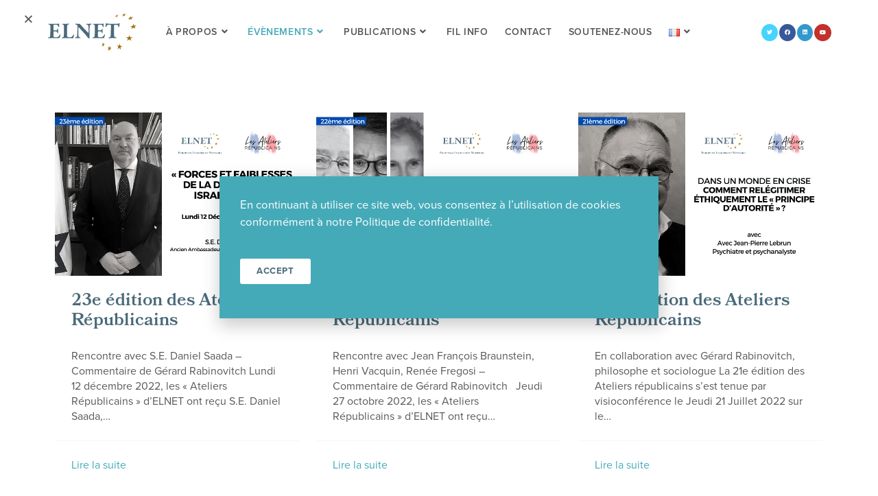

--- FILE ---
content_type: text/html; charset=UTF-8
request_url: https://elnetwork.fr/ateliers-republicains/page/2/
body_size: 25632
content:
<!DOCTYPE html>
<html class="html" lang="fr-FR">
<head>
	<meta charset="UTF-8">
	<link rel="profile" href="https://gmpg.org/xfn/11">

	<meta name='robots' content='index, follow, max-image-preview:large, max-snippet:-1, max-video-preview:-1' />
<!--
This site was developed by Roy Eyal, nice to meet you!

██████╗  ██████╗ ██╗   ██╗    ███████╗██╗   ██╗ █████╗ ██╗
██╔══██╗██╔═══██╗╚██╗ ██╔╝    ██╔════╝╚██╗ ██╔╝██╔══██╗██║
██████╔╝██║   ██║ ╚████╔╝     █████╗   ╚████╔╝ ███████║██║
██╔══██╗██║   ██║  ╚██╔╝      ██╔══╝    ╚██╔╝  ██╔══██║██║
██║  ██║╚██████╔╝   ██║       ███████╗   ██║   ██║  ██║███████╗
╚═╝  ╚═╝ ╚═════╝    ╚═╝       ╚══════╝   ╚═╝   ╚═╝  ╚═╝╚══════╝

homepage: https://royeyal.com
email:    roy@royeyal.com
Twitter:  @royeyal
-->
<meta name="viewport" content="width=device-width, initial-scale=1">
	<title>Ateliers Républicains - ELNET</title>
	<link rel="canonical" href="https://elnetwork.fr/ateliers-republicains/" />
	<meta property="og:locale" content="fr_FR" />
	<meta property="og:type" content="article" />
	<meta property="og:title" content="Ateliers Républicains - ELNET" />
	<meta property="og:description" content="Il n’y a aucun article publié actuellement dans cette catégorie." />
	<meta property="og:url" content="https://elnetwork.fr/ateliers-republicains/" />
	<meta property="og:site_name" content="ELNET" />
	<meta property="article:modified_time" content="2022-07-25T10:28:31+00:00" />
	<meta property="og:image" content="https://elnetwork.fr/wp-content/uploads/2018/07/facebook.jpg" />
	<meta property="og:image:width" content="1200" />
	<meta property="og:image:height" content="630" />
	<meta property="og:image:type" content="image/jpeg" />
	<meta name="twitter:card" content="summary_large_image" />
	<meta name="twitter:site" content="@elnetwork_eu" />
	<meta name="twitter:label1" content="Durée de lecture estimée" />
	<meta name="twitter:data1" content="1 minute" />
	<script type="application/ld+json" class="yoast-schema-graph">{"@context":"https://schema.org","@graph":[{"@type":"Organization","@id":"https://elnetwork.fr/#organization","name":"ELNET","url":"https://elnetwork.fr/","sameAs":["https://www.linkedin.com/company/european-leadership-network-elnet-/","https://en.wikipedia.org/wiki/ELNET","https://twitter.com/elnetwork_eu"],"logo":{"@type":"ImageObject","inLanguage":"fr-FR","@id":"https://elnetwork.fr/#/schema/logo/image/","url":"http://elnetwork.kamendo.com/wp-content/uploads/2018/07/elnet-logo-74.png","contentUrl":"http://elnetwork.kamendo.com/wp-content/uploads/2018/07/elnet-logo-74.png","width":148,"height":74,"caption":"ELNET"},"image":{"@id":"https://elnetwork.fr/#/schema/logo/image/"}},{"@type":"WebSite","@id":"https://elnetwork.fr/#website","url":"https://elnetwork.fr/","name":"ELNET","description":"European Leadership Network","publisher":{"@id":"https://elnetwork.fr/#organization"},"potentialAction":[{"@type":"SearchAction","target":{"@type":"EntryPoint","urlTemplate":"https://elnetwork.fr/?s={search_term_string}"},"query-input":"required name=search_term_string"}],"inLanguage":"fr-FR"},{"@type":"WebPage","@id":"https://elnetwork.fr/ateliers-republicains/#webpage","url":"https://elnetwork.fr/ateliers-republicains/","name":"Ateliers Républicains - ELNET","isPartOf":{"@id":"https://elnetwork.fr/#website"},"datePublished":"2022-07-25T08:06:51+00:00","dateModified":"2022-07-25T10:28:31+00:00","breadcrumb":{"@id":"https://elnetwork.fr/ateliers-republicains/#breadcrumb"},"inLanguage":"fr-FR","potentialAction":[{"@type":"ReadAction","target":["https://elnetwork.fr/ateliers-republicains/"]}]},{"@type":"BreadcrumbList","@id":"https://elnetwork.fr/ateliers-republicains/#breadcrumb","itemListElement":[{"@type":"ListItem","position":1,"name":"Home"}]}]}</script>


<link rel='dns-prefetch' href='//fonts.googleapis.com' />
<link rel='dns-prefetch' href='//s.w.org' />
<link rel="alternate" type="application/rss+xml" title="ELNET &raquo; Flux" href="https://elnetwork.fr/feed/" />
<link rel="alternate" type="application/rss+xml" title="ELNET &raquo; Flux des commentaires" href="https://elnetwork.fr/comments/feed/" />
<script>
window._wpemojiSettings = {"baseUrl":"https:\/\/s.w.org\/images\/core\/emoji\/14.0.0\/72x72\/","ext":".png","svgUrl":"https:\/\/s.w.org\/images\/core\/emoji\/14.0.0\/svg\/","svgExt":".svg","source":{"concatemoji":"https:\/\/elnetwork.fr\/wp-includes\/js\/wp-emoji-release.min.js?ver=6.0.11"}};
/*! This file is auto-generated */
!function(e,a,t){var n,r,o,i=a.createElement("canvas"),p=i.getContext&&i.getContext("2d");function s(e,t){var a=String.fromCharCode,e=(p.clearRect(0,0,i.width,i.height),p.fillText(a.apply(this,e),0,0),i.toDataURL());return p.clearRect(0,0,i.width,i.height),p.fillText(a.apply(this,t),0,0),e===i.toDataURL()}function c(e){var t=a.createElement("script");t.src=e,t.defer=t.type="text/javascript",a.getElementsByTagName("head")[0].appendChild(t)}for(o=Array("flag","emoji"),t.supports={everything:!0,everythingExceptFlag:!0},r=0;r<o.length;r++)t.supports[o[r]]=function(e){if(!p||!p.fillText)return!1;switch(p.textBaseline="top",p.font="600 32px Arial",e){case"flag":return s([127987,65039,8205,9895,65039],[127987,65039,8203,9895,65039])?!1:!s([55356,56826,55356,56819],[55356,56826,8203,55356,56819])&&!s([55356,57332,56128,56423,56128,56418,56128,56421,56128,56430,56128,56423,56128,56447],[55356,57332,8203,56128,56423,8203,56128,56418,8203,56128,56421,8203,56128,56430,8203,56128,56423,8203,56128,56447]);case"emoji":return!s([129777,127995,8205,129778,127999],[129777,127995,8203,129778,127999])}return!1}(o[r]),t.supports.everything=t.supports.everything&&t.supports[o[r]],"flag"!==o[r]&&(t.supports.everythingExceptFlag=t.supports.everythingExceptFlag&&t.supports[o[r]]);t.supports.everythingExceptFlag=t.supports.everythingExceptFlag&&!t.supports.flag,t.DOMReady=!1,t.readyCallback=function(){t.DOMReady=!0},t.supports.everything||(n=function(){t.readyCallback()},a.addEventListener?(a.addEventListener("DOMContentLoaded",n,!1),e.addEventListener("load",n,!1)):(e.attachEvent("onload",n),a.attachEvent("onreadystatechange",function(){"complete"===a.readyState&&t.readyCallback()})),(e=t.source||{}).concatemoji?c(e.concatemoji):e.wpemoji&&e.twemoji&&(c(e.twemoji),c(e.wpemoji)))}(window,document,window._wpemojiSettings);
</script>
<link rel="stylesheet" type="text/css" href="https://use.typekit.net/wdy5htz.css"><style>
img.wp-smiley,
img.emoji {
	display: inline !important;
	border: none !important;
	box-shadow: none !important;
	height: 1em !important;
	width: 1em !important;
	margin: 0 0.07em !important;
	vertical-align: -0.1em !important;
	background: none !important;
	padding: 0 !important;
}
</style>
	<link rel='stylesheet' id='wp-block-library-css'  href='https://elnetwork.fr/wp-includes/css/dist/block-library/style.min.css?ver=6.0.11' media='all' />
<style id='wp-block-library-theme-inline-css'>
.wp-block-audio figcaption{color:#555;font-size:13px;text-align:center}.is-dark-theme .wp-block-audio figcaption{color:hsla(0,0%,100%,.65)}.wp-block-code{border:1px solid #ccc;border-radius:4px;font-family:Menlo,Consolas,monaco,monospace;padding:.8em 1em}.wp-block-embed figcaption{color:#555;font-size:13px;text-align:center}.is-dark-theme .wp-block-embed figcaption{color:hsla(0,0%,100%,.65)}.blocks-gallery-caption{color:#555;font-size:13px;text-align:center}.is-dark-theme .blocks-gallery-caption{color:hsla(0,0%,100%,.65)}.wp-block-image figcaption{color:#555;font-size:13px;text-align:center}.is-dark-theme .wp-block-image figcaption{color:hsla(0,0%,100%,.65)}.wp-block-pullquote{border-top:4px solid;border-bottom:4px solid;margin-bottom:1.75em;color:currentColor}.wp-block-pullquote__citation,.wp-block-pullquote cite,.wp-block-pullquote footer{color:currentColor;text-transform:uppercase;font-size:.8125em;font-style:normal}.wp-block-quote{border-left:.25em solid;margin:0 0 1.75em;padding-left:1em}.wp-block-quote cite,.wp-block-quote footer{color:currentColor;font-size:.8125em;position:relative;font-style:normal}.wp-block-quote.has-text-align-right{border-left:none;border-right:.25em solid;padding-left:0;padding-right:1em}.wp-block-quote.has-text-align-center{border:none;padding-left:0}.wp-block-quote.is-large,.wp-block-quote.is-style-large,.wp-block-quote.is-style-plain{border:none}.wp-block-search .wp-block-search__label{font-weight:700}:where(.wp-block-group.has-background){padding:1.25em 2.375em}.wp-block-separator.has-css-opacity{opacity:.4}.wp-block-separator{border:none;border-bottom:2px solid;margin-left:auto;margin-right:auto}.wp-block-separator.has-alpha-channel-opacity{opacity:1}.wp-block-separator:not(.is-style-wide):not(.is-style-dots){width:100px}.wp-block-separator.has-background:not(.is-style-dots){border-bottom:none;height:1px}.wp-block-separator.has-background:not(.is-style-wide):not(.is-style-dots){height:2px}.wp-block-table thead{border-bottom:3px solid}.wp-block-table tfoot{border-top:3px solid}.wp-block-table td,.wp-block-table th{padding:.5em;border:1px solid;word-break:normal}.wp-block-table figcaption{color:#555;font-size:13px;text-align:center}.is-dark-theme .wp-block-table figcaption{color:hsla(0,0%,100%,.65)}.wp-block-video figcaption{color:#555;font-size:13px;text-align:center}.is-dark-theme .wp-block-video figcaption{color:hsla(0,0%,100%,.65)}.wp-block-template-part.has-background{padding:1.25em 2.375em;margin-top:0;margin-bottom:0}
</style>
<style id='global-styles-inline-css'>
body{--wp--preset--color--black: #000000;--wp--preset--color--cyan-bluish-gray: #abb8c3;--wp--preset--color--white: #ffffff;--wp--preset--color--pale-pink: #f78da7;--wp--preset--color--vivid-red: #cf2e2e;--wp--preset--color--luminous-vivid-orange: #ff6900;--wp--preset--color--luminous-vivid-amber: #fcb900;--wp--preset--color--light-green-cyan: #7bdcb5;--wp--preset--color--vivid-green-cyan: #00d084;--wp--preset--color--pale-cyan-blue: #8ed1fc;--wp--preset--color--vivid-cyan-blue: #0693e3;--wp--preset--color--vivid-purple: #9b51e0;--wp--preset--gradient--vivid-cyan-blue-to-vivid-purple: linear-gradient(135deg,rgba(6,147,227,1) 0%,rgb(155,81,224) 100%);--wp--preset--gradient--light-green-cyan-to-vivid-green-cyan: linear-gradient(135deg,rgb(122,220,180) 0%,rgb(0,208,130) 100%);--wp--preset--gradient--luminous-vivid-amber-to-luminous-vivid-orange: linear-gradient(135deg,rgba(252,185,0,1) 0%,rgba(255,105,0,1) 100%);--wp--preset--gradient--luminous-vivid-orange-to-vivid-red: linear-gradient(135deg,rgba(255,105,0,1) 0%,rgb(207,46,46) 100%);--wp--preset--gradient--very-light-gray-to-cyan-bluish-gray: linear-gradient(135deg,rgb(238,238,238) 0%,rgb(169,184,195) 100%);--wp--preset--gradient--cool-to-warm-spectrum: linear-gradient(135deg,rgb(74,234,220) 0%,rgb(151,120,209) 20%,rgb(207,42,186) 40%,rgb(238,44,130) 60%,rgb(251,105,98) 80%,rgb(254,248,76) 100%);--wp--preset--gradient--blush-light-purple: linear-gradient(135deg,rgb(255,206,236) 0%,rgb(152,150,240) 100%);--wp--preset--gradient--blush-bordeaux: linear-gradient(135deg,rgb(254,205,165) 0%,rgb(254,45,45) 50%,rgb(107,0,62) 100%);--wp--preset--gradient--luminous-dusk: linear-gradient(135deg,rgb(255,203,112) 0%,rgb(199,81,192) 50%,rgb(65,88,208) 100%);--wp--preset--gradient--pale-ocean: linear-gradient(135deg,rgb(255,245,203) 0%,rgb(182,227,212) 50%,rgb(51,167,181) 100%);--wp--preset--gradient--electric-grass: linear-gradient(135deg,rgb(202,248,128) 0%,rgb(113,206,126) 100%);--wp--preset--gradient--midnight: linear-gradient(135deg,rgb(2,3,129) 0%,rgb(40,116,252) 100%);--wp--preset--duotone--dark-grayscale: url('#wp-duotone-dark-grayscale');--wp--preset--duotone--grayscale: url('#wp-duotone-grayscale');--wp--preset--duotone--purple-yellow: url('#wp-duotone-purple-yellow');--wp--preset--duotone--blue-red: url('#wp-duotone-blue-red');--wp--preset--duotone--midnight: url('#wp-duotone-midnight');--wp--preset--duotone--magenta-yellow: url('#wp-duotone-magenta-yellow');--wp--preset--duotone--purple-green: url('#wp-duotone-purple-green');--wp--preset--duotone--blue-orange: url('#wp-duotone-blue-orange');--wp--preset--font-size--small: 13px;--wp--preset--font-size--medium: 20px;--wp--preset--font-size--large: 36px;--wp--preset--font-size--x-large: 42px;}.has-black-color{color: var(--wp--preset--color--black) !important;}.has-cyan-bluish-gray-color{color: var(--wp--preset--color--cyan-bluish-gray) !important;}.has-white-color{color: var(--wp--preset--color--white) !important;}.has-pale-pink-color{color: var(--wp--preset--color--pale-pink) !important;}.has-vivid-red-color{color: var(--wp--preset--color--vivid-red) !important;}.has-luminous-vivid-orange-color{color: var(--wp--preset--color--luminous-vivid-orange) !important;}.has-luminous-vivid-amber-color{color: var(--wp--preset--color--luminous-vivid-amber) !important;}.has-light-green-cyan-color{color: var(--wp--preset--color--light-green-cyan) !important;}.has-vivid-green-cyan-color{color: var(--wp--preset--color--vivid-green-cyan) !important;}.has-pale-cyan-blue-color{color: var(--wp--preset--color--pale-cyan-blue) !important;}.has-vivid-cyan-blue-color{color: var(--wp--preset--color--vivid-cyan-blue) !important;}.has-vivid-purple-color{color: var(--wp--preset--color--vivid-purple) !important;}.has-black-background-color{background-color: var(--wp--preset--color--black) !important;}.has-cyan-bluish-gray-background-color{background-color: var(--wp--preset--color--cyan-bluish-gray) !important;}.has-white-background-color{background-color: var(--wp--preset--color--white) !important;}.has-pale-pink-background-color{background-color: var(--wp--preset--color--pale-pink) !important;}.has-vivid-red-background-color{background-color: var(--wp--preset--color--vivid-red) !important;}.has-luminous-vivid-orange-background-color{background-color: var(--wp--preset--color--luminous-vivid-orange) !important;}.has-luminous-vivid-amber-background-color{background-color: var(--wp--preset--color--luminous-vivid-amber) !important;}.has-light-green-cyan-background-color{background-color: var(--wp--preset--color--light-green-cyan) !important;}.has-vivid-green-cyan-background-color{background-color: var(--wp--preset--color--vivid-green-cyan) !important;}.has-pale-cyan-blue-background-color{background-color: var(--wp--preset--color--pale-cyan-blue) !important;}.has-vivid-cyan-blue-background-color{background-color: var(--wp--preset--color--vivid-cyan-blue) !important;}.has-vivid-purple-background-color{background-color: var(--wp--preset--color--vivid-purple) !important;}.has-black-border-color{border-color: var(--wp--preset--color--black) !important;}.has-cyan-bluish-gray-border-color{border-color: var(--wp--preset--color--cyan-bluish-gray) !important;}.has-white-border-color{border-color: var(--wp--preset--color--white) !important;}.has-pale-pink-border-color{border-color: var(--wp--preset--color--pale-pink) !important;}.has-vivid-red-border-color{border-color: var(--wp--preset--color--vivid-red) !important;}.has-luminous-vivid-orange-border-color{border-color: var(--wp--preset--color--luminous-vivid-orange) !important;}.has-luminous-vivid-amber-border-color{border-color: var(--wp--preset--color--luminous-vivid-amber) !important;}.has-light-green-cyan-border-color{border-color: var(--wp--preset--color--light-green-cyan) !important;}.has-vivid-green-cyan-border-color{border-color: var(--wp--preset--color--vivid-green-cyan) !important;}.has-pale-cyan-blue-border-color{border-color: var(--wp--preset--color--pale-cyan-blue) !important;}.has-vivid-cyan-blue-border-color{border-color: var(--wp--preset--color--vivid-cyan-blue) !important;}.has-vivid-purple-border-color{border-color: var(--wp--preset--color--vivid-purple) !important;}.has-vivid-cyan-blue-to-vivid-purple-gradient-background{background: var(--wp--preset--gradient--vivid-cyan-blue-to-vivid-purple) !important;}.has-light-green-cyan-to-vivid-green-cyan-gradient-background{background: var(--wp--preset--gradient--light-green-cyan-to-vivid-green-cyan) !important;}.has-luminous-vivid-amber-to-luminous-vivid-orange-gradient-background{background: var(--wp--preset--gradient--luminous-vivid-amber-to-luminous-vivid-orange) !important;}.has-luminous-vivid-orange-to-vivid-red-gradient-background{background: var(--wp--preset--gradient--luminous-vivid-orange-to-vivid-red) !important;}.has-very-light-gray-to-cyan-bluish-gray-gradient-background{background: var(--wp--preset--gradient--very-light-gray-to-cyan-bluish-gray) !important;}.has-cool-to-warm-spectrum-gradient-background{background: var(--wp--preset--gradient--cool-to-warm-spectrum) !important;}.has-blush-light-purple-gradient-background{background: var(--wp--preset--gradient--blush-light-purple) !important;}.has-blush-bordeaux-gradient-background{background: var(--wp--preset--gradient--blush-bordeaux) !important;}.has-luminous-dusk-gradient-background{background: var(--wp--preset--gradient--luminous-dusk) !important;}.has-pale-ocean-gradient-background{background: var(--wp--preset--gradient--pale-ocean) !important;}.has-electric-grass-gradient-background{background: var(--wp--preset--gradient--electric-grass) !important;}.has-midnight-gradient-background{background: var(--wp--preset--gradient--midnight) !important;}.has-small-font-size{font-size: var(--wp--preset--font-size--small) !important;}.has-medium-font-size{font-size: var(--wp--preset--font-size--medium) !important;}.has-large-font-size{font-size: var(--wp--preset--font-size--large) !important;}.has-x-large-font-size{font-size: var(--wp--preset--font-size--x-large) !important;}
</style>
<link rel='stylesheet' id='contact-form-7-css'  href='https://elnetwork.fr/wp-content/plugins/contact-form-7/includes/css/styles.css?ver=5.6' media='all' />
<link rel='stylesheet' id='spbsm-stylesheet-css'  href='https://elnetwork.fr/wp-content/plugins/superb-social-share-and-follow-buttons//assets/css/frontend.css?ver=1.1.1' media='all' />
<link crossorigin="anonymous" rel='stylesheet' id='spbsm-lato-font-css'  href='https://fonts.googleapis.com/css?family=Lato%3A300%2C400%2C700&#038;display=swap&#038;ver=1.1.1' media='all' />
<link rel='stylesheet' id='oceanwp-style-css'  href='https://elnetwork.fr/wp-content/themes/oceanwp/assets/css/style.min.css?ver=1.0' media='all' />
<link rel='stylesheet' id='child-style-css'  href='https://elnetwork.fr/wp-content/themes/elnet/style.css?ver=6.0.11' media='all' />
<link rel='stylesheet' id='font-awesome-css'  href='https://elnetwork.fr/wp-content/themes/oceanwp/assets/fonts/fontawesome/css/all.min.css?ver=5.15.1' media='all' />
<link rel='stylesheet' id='simple-line-icons-css'  href='https://elnetwork.fr/wp-content/themes/oceanwp/assets/css/third/simple-line-icons.min.css?ver=2.4.0' media='all' />
<link rel='stylesheet' id='oceanwp-hamburgers-css'  href='https://elnetwork.fr/wp-content/themes/oceanwp/assets/css/third/hamburgers/hamburgers.min.css?ver=1.0' media='all' />
<link rel='stylesheet' id='oceanwp-spring-css'  href='https://elnetwork.fr/wp-content/themes/oceanwp/assets/css/third/hamburgers/types/spring.css?ver=1.0' media='all' />
<link rel='stylesheet' id='elementor-icons-css'  href='https://elnetwork.fr/wp-content/plugins/elementor/assets/lib/eicons/css/elementor-icons.min.css?ver=5.15.0' media='all' />
<link rel='stylesheet' id='elementor-frontend-legacy-css'  href='https://elnetwork.fr/wp-content/plugins/elementor/assets/css/frontend-legacy.min.css?ver=3.6.6' media='all' />
<link rel='stylesheet' id='elementor-frontend-css'  href='https://elnetwork.fr/wp-content/plugins/elementor/assets/css/frontend.min.css?ver=3.6.6' media='all' />
<link rel='stylesheet' id='elementor-post-5220-css'  href='https://elnetwork.fr/wp-content/uploads/elementor/css/post-5220.css?ver=1722256876' media='all' />
<link rel='stylesheet' id='elementor-pro-css'  href='https://elnetwork.fr/wp-content/plugins/elementor-pro/assets/css/frontend.min.css?ver=3.1.0' media='all' />
<link rel='stylesheet' id='namogo-icons-css'  href='https://elnetwork.fr/wp-content/plugins/elementor-extras/assets/lib/nicons/css/nicons.css?ver=2.2.51' media='all' />
<link rel='stylesheet' id='elementor-extras-frontend-css'  href='https://elnetwork.fr/wp-content/plugins/elementor-extras/assets/css/frontend.min.css?ver=2.2.51' media='all' />
<link rel='stylesheet' id='elementor-global-css'  href='https://elnetwork.fr/wp-content/uploads/elementor/css/global.css?ver=1722256879' media='all' />
<link rel='stylesheet' id='elementor-post-15555-css'  href='https://elnetwork.fr/wp-content/uploads/elementor/css/post-15555.css?ver=1722265786' media='all' />
<link rel='stylesheet' id='elementor-post-270-css'  href='https://elnetwork.fr/wp-content/uploads/elementor/css/post-270.css?ver=1722256880' media='all' />
<link rel='stylesheet' id='elementor-post-617-css'  href='https://elnetwork.fr/wp-content/uploads/elementor/css/post-617.css?ver=1722256880' media='all' />
<link rel='stylesheet' id='elementor-post-3641-css'  href='https://elnetwork.fr/wp-content/uploads/elementor/css/post-3641.css?ver=1722256880' media='all' />
<link rel='stylesheet' id='jquery-lazyloadxt-fadein-css-css'  href='//elnetwork.fr/wp-content/plugins/a3-lazy-load/assets/css/jquery.lazyloadxt.fadein.css?ver=6.0.11' media='all' />
<link rel='stylesheet' id='a3a3_lazy_load-css'  href='//elnetwork.fr/wp-content/uploads/sass/a3_lazy_load.min.css?ver=1614088258' media='all' />
<link rel='stylesheet' id='__EPYT__style-css'  href='https://elnetwork.fr/wp-content/plugins/youtube-embed-plus/styles/ytprefs.min.css?ver=14.1.6.3' media='all' />
<style id='__EPYT__style-inline-css'>

                .epyt-gallery-thumb {
                        width: 33.333%;
                }
                
</style>
<script src='https://elnetwork.fr/wp-includes/js/jquery/jquery.min.js?ver=3.6.0' id='jquery-core-js'></script>
<script src='https://elnetwork.fr/wp-includes/js/jquery/jquery-migrate.min.js?ver=3.3.2' id='jquery-migrate-js'></script>
<script id='__ytprefs__-js-extra'>
var _EPYT_ = {"ajaxurl":"https:\/\/elnetwork.fr\/wp-admin\/admin-ajax.php","security":"49700a7e06","gallery_scrolloffset":"20","eppathtoscripts":"https:\/\/elnetwork.fr\/wp-content\/plugins\/youtube-embed-plus\/scripts\/","eppath":"https:\/\/elnetwork.fr\/wp-content\/plugins\/youtube-embed-plus\/","epresponsiveselector":"[\"iframe.__youtube_prefs_widget__\"]","epdovol":"1","version":"14.1.6.3","evselector":"iframe.__youtube_prefs__[src], iframe[src*=\"youtube.com\/embed\/\"], iframe[src*=\"youtube-nocookie.com\/embed\/\"]","ajax_compat":"","maxres_facade":"eager","ytapi_load":"light","pause_others":"","stopMobileBuffer":"1","facade_mode":"","not_live_on_channel":"","vi_active":"","vi_js_posttypes":[]};
</script>
<script src='https://elnetwork.fr/wp-content/plugins/youtube-embed-plus/scripts/ytprefs.min.js?ver=14.1.6.3' id='__ytprefs__-js'></script>
<link rel="https://api.w.org/" href="https://elnetwork.fr/wp-json/" /><link rel="alternate" type="application/json" href="https://elnetwork.fr/wp-json/wp/v2/pages/15555" /><link rel="EditURI" type="application/rsd+xml" title="RSD" href="https://elnetwork.fr/xmlrpc.php?rsd" />
<link rel="wlwmanifest" type="application/wlwmanifest+xml" href="https://elnetwork.fr/wp-includes/wlwmanifest.xml" /> 
<link rel='shortlink' href='https://elnetwork.fr/?p=15555' />
<link rel="alternate" type="application/json+oembed" href="https://elnetwork.fr/wp-json/oembed/1.0/embed?url=https%3A%2F%2Felnetwork.fr%2Fateliers-republicains%2F" />
<link rel="alternate" type="text/xml+oembed" href="https://elnetwork.fr/wp-json/oembed/1.0/embed?url=https%3A%2F%2Felnetwork.fr%2Fateliers-republicains%2F&#038;format=xml" />
<meta name="generator" content="WPML ver:4.0.5 stt:1,4;" />
<!-- start Simple Custom CSS and JS -->
<script>
jQuery(document).ready(function($) {

var delay = (function(){
  var timer = 0;
  return function(callback, ms){
  clearTimeout (timer);
  timer = setTimeout(callback, ms);
 };
})();

var globalObject = {}

$('.wpfs-custom-amount--unique').keyup(function() {
 delay(function(){
globalObject.holder = $('.threePForm .wpfs-custom-amount--unique').val();
if($('#willYouPay').is(':checked')) {
 var as = $('.threePForm .wpfs-custom-amount--unique').val();
var percent = (parseFloat(as)/100)*3 + parseFloat(as);
$('.wpfs-custom-amount--unique').val(percent);
}


},1000);
});


$('#willYouPay').click(function() {


if(!$('#willYouPay').is(':checked')) {
var percent = parseFloat(globalObject.holder)
$('.regForm .wpfs-custom-amount--unique').val(percent);
}


});
  
$('.wpfs-button-group-row--fixed .wpfs-btn').each(function(item,item2) {

if($(item2).text() != 'Other') {
var as = $(item2).text();
var ras = as.substring(1);
var val = '$'+parseInt(ras).toLocaleString();
$(item2).text(val);
$(item2).css('font-size','13px');
}



});  
  




});</script>
<!-- end Simple Custom CSS and JS -->
<!-- Facebook Pixel Code -->
<script>
!function(f,b,e,v,n,t,s)
{if(f.fbq)return;n=f.fbq=function(){n.callMethod?
n.callMethod.apply(n,arguments):n.queue.push(arguments)};
if(!f._fbq)f._fbq=n;n.push=n;n.loaded=!0;n.version='2.0';
n.queue=[];t=b.createElement(e);t.async=!0;
t.src=v;s=b.getElementsByTagName(e)[0];
s.parentNode.insertBefore(t,s)}(window, document,'script',
'https://connect.facebook.net/en_US/fbevents.js');
fbq('init', '395387788263093');
fbq('track', 'PageView');
</script>
<noscript><img height="1" width="1" style="display:none"
src="https://www.facebook.com/tr?id=395387788263093&ev=PageView&noscript=1"
/></noscript>
<!-- End Facebook Pixel Code --><style type="text/css" media="screen">.wpfs-button-group .wpfs-form-check-input:checked + .wpfs-btn-outline-primary {
background: #45AAB8 !important;
border-color: #45AAB8 !important;
}
.wpfs-btn-primary, button.wpfs-btn-primary[type=submit], .no-touch button.wpfs-btn-primary[type=submit] {
background: #45AAB8 !important;
}</style><!-- META TAGS POUR VIGNETTE WHATSAPP & RÉSEAUX -->
<meta property="og:type" content="article" />
<meta property="og:title" content="Pourquoi la reconnaissance d’un « État de Palestine » par la France ne devrait pas être à l’ordre du jour - ELNET" />
<meta property="og:description" content="Dans un entretien diffusé le 9 avril dernier, Emmanuel Macron a évoqué la possibilité pour la France de reconnaître un État de Palestine dès juin. Pourquoi cela pose question." />
<meta property="og:image" content="https://elnetwork.fr/wp-content/uploads/2024/04/image-palestine-france.jpg" />
<meta property="og:url" content="https://elnetwork.fr/analyse/pourquoi-la-reconnaissance-dun-etat-de-palestine-par-la-france-ne-devrait-pas-etre-a-lordre-du-jour/" />
<meta property="og:site_name" content="ELNET France" />

<!-- Pour Twitter (optionnel mais recommandé) -->
<meta name="twitter:card" content="summary_large_image" />
<meta name="twitter:title" content="Pourquoi la reconnaissance d’un « État de Palestine » par la France ne devrait pas être à l’ordre du jour - ELNET" />
<meta name="twitter:description" content="Dans un entretien diffusé le 9 avril dernier, Emmanuel Macron a évoqué la possibilité pour la France de reconnaître un État de Palestine dès juin. Pourquoi cela pose question." />
<meta name="twitter:image" content="https://elnetwork.fr/wp-content/uploads/2024/04/image-palestine-france.jpg" />

<meta name="bmi-version" content="1.2.1" /><style>.recentcomments a{display:inline !important;padding:0 !important;margin:0 !important;}</style><!-- Aucune version AMP HTML n&#039;est disponible pour cette URL. --><link rel="icon" href="https://elnetwork.fr/wp-content/uploads/2018/07/cropped-elnet-favicon-e-32x32.png" sizes="32x32" />
<link rel="icon" href="https://elnetwork.fr/wp-content/uploads/2018/07/cropped-elnet-favicon-e-192x192.png" sizes="192x192" />
<link rel="apple-touch-icon" href="https://elnetwork.fr/wp-content/uploads/2018/07/cropped-elnet-favicon-e-180x180.png" />
<meta name="msapplication-TileImage" content="https://elnetwork.fr/wp-content/uploads/2018/07/cropped-elnet-favicon-e-270x270.png" />
		<style id="wp-custom-css">
			:root{/* Color palette */--text:#595959;--text-alt:#ffffff;--text-heading:#496a7a;--link:#45aab8;--link-hover:#496a7a;/* Text styles */--bold-weight:400;/* Other */--bg:#ffffff;--border-radius:8px;--bg-alt:#fff;--bg-footer:#44233b;--bg-opacity:rgba(255,255,255,.75);--shadow:0 15px 25px rgba(253,143,143,0.4);--shadow-alt:0 1px 3px rgba(253,143,143,0.4);--shadow-hover:0 15px 50px rgba(253,143,143,0.4);--transition:.5s cubic-bezier(.4,0,.2,1);--margin:50px;--font-scale:1.0;--invert:invert(0);--logo-size:222px}.main-navigation{min-width:720px !important}.page:not(.elementor-page):not(.woocommerce-page) .entry a:not(.wp-block-button__link):not(.wp-block-file__button){text-decoration:none}body{background-color:var(--bg);color:var(--text);font-family:var(--font-family),sans-serif;font-size:calc( var(--base-size) * 1.125 )}.post h1,.post h2,.post h3,.post h4,.post h5,.post h6{color:var(--text-heading);font-family:var(--font-family-heading);font-weight:var(--bold-weight)}.post h1{font-size:calc( var(--base-size) * 2.5 );line-height:1.15em}.post h2{font-size:calc( var(--base-size) * 2.0 );line-height:1.15em}.post h3{font-size:calc( var(--base-size) * 1.5 );line-height:1.15em}.single #main #content-wrap{padding-top:0}.single #primary{margin-top:-45px}#site-navigation-wrap .dropdown-menu>li.call-to-action >a{background-color:#45AAB8;border-radius:8px;color:#fff;line-height:38px;margin-top:18px}#site-navigation-wrap .dropdown-menu>li.call-to-action >a:hover{color:#496a7a}.is-sticky #site-header.shrink-header #site-navigation-wrap .dropdown-menu >li.call-to-action >a{line-height:38px;margin-top:9px}.site-search-toggle::after{color:#595959;content:'search';font-size:12px;font-weight:bold;line-height:21px;padding-left:10px}.wp-block-image figcaption{color:#595959;font-size:12px;margin-bottom:15px;margin-top:10px;text-align:center}h2,h3,h4,h5,h6{margin:30px 0 14px 0}blockquote{border-style:none;font-weight:bold;font-style:italic;color:#45AAB8;padding-left:0}iframe.twitter-tweet{margin:10px auto}.wp-block-image figcaption{line-height:1em}/* Hide search on small desktops */@media screen and (min-width:960px) and (max-width:1181px){.site-search-toggle::after{display:none}#site-navigation-wrap .dropdown-menu >li >a.menu-link{font-size:13px;letter-spacing:0}}/* EE Timeline bug */.ee-timeline--vertical.ee-timeline-align--right.ee-timeline .timeline-item__card__arrow{right:-5px}@media (min-width:1025px){.ee-timeline--vertical.ee-timeline-align--center.ee-timeline .timeline-item:nth-child(even) .timeline-item__card__arrow{right:-5px}.ee-timeline--vertical.ee-timeline-align--center.ee-timeline .timeline-item:nth-child(odd) .timeline-item__card__arrow{left:-15px}}@media (max-width:1024px){.ee-timeline--vertical.ee-timeline-align--center.ee-timeline .timeline-item__card__arrow{left:-15px}}/* Posts image align bug */.single .elementor .elementor-widget:not(.elementor-widget-text-editor) figure{margin:1.5em auto}/* Pages without Elementor */.privacy-policy .page-content{max-width:780px;margin:0 auto}/* Posts pagination */.elementor-pagination{margin-top:20px}/* Black & White logos selector .elementor-carousel-image{filter:grayscale(1);transition:.3s ease-in-out filter}selector .swiper-slide:hover .elementor-carousel-image{filter:grayscale(0)}*//* Form */.elementor-field-type-acceptance .elementor-field-option{display:flex}.elementor-field-type-acceptance input[type="checkbox"]{align-self:flex-start;margin:4px 5px 0 0}.single .elementor .elementor-widget:not(.elementor-widget-text-editor) figure{margin:0 auto}/* AMP */.amp-wp-article-header{margin:1.5em 0 0}.amp-wp-title{font-family:inherit;font-weight:400}/* Cookie Consent */.ocn-cookie-content a{color:#fff;text-decoration:underline}.ocn-cookie-content a:hover{color:#fff;opacity:.8;text-decoration:none}@media screen and (min-width:960px){#ocn-cookie-wrap.floating #ocn-cookie-inner{flex-direction:column;align-items:start}#ocn-cookie-wrap.floating{bottom:25vh;left:30vw;width:640px;height:auto;max-width:100vw;max-height:100vh;font-size:12px;line-height:1.5;animation-duration:1.2s;box-shadow:2px 8px 23px 3px rgba(0,0,0,0.2);font-size:16px;padding:30px;animation-name:fadeInLeft}#ocn-cookie-wrap.floating .ocn-btn{margin-left:0;font-size:13px;font-weight:bold;text-transform:uppercase;letter-spacing:.6px;margin-top:20px}}#mobile-dropdown{text-transform:uppercase}#mobile-dropdown .oceanwp-social-menu li a{display:block;padding:10px 10px}#mobile-dropdown ul li a i{margin-right:0}.elementor-element-37295e9:hover div#cp5ceb101417{background-color:#496A7A!important}.elementor-element-37295e9:hover div#cp5ceb101417 button{background-color:#496A7A!important}.elementor-element-37295e9:hover div#cp5ceb101417 div.cpwrap{background-color:#496A7A!important}#breadcrumbs{display:none !important}div#cp5ceb101417 button{font-weight:600!important;text-transform:uppercase!important}}.eflag{margin-top:3px!important}.LtrMe{direction:ltr;text-align:left}.elementor-location-footer{text-align:left}.elementor-location-footer .elementor-form{direction:ltr}.ee-tooltip.ee-tooltip-3968cac.to--top,.ee-tooltip.ee-tooltip-3968cac.to--bottom{direction:ltr}body.rtl{font-family:sans-serif}.rtl .elementor-location-footer p{direction:ltr}.stripe-button-el{background-image:none !important}.stripe-button-el span{background-image:none !important;background:transparent !important;text-shadow:none !important;box-shadow:none !important;height:auto !important;line-height:1 !important}.main-navigation{min-width:820px !important}#site-navigation-wrap .dropdown-menu >li >a{padding:0 12px !important}.stripe-button-el{margin-bottom:10px !important}@media (min-width:568px){#PayPalBoxHIdden{width:100%;max-width:480px;display:block;margin:0 auto;display:flex !important;align-items:center;justify-content:center;flex-flow:wrap;column-gap:10px}}		</style>
		<!-- OceanWP CSS -->
<style type="text/css">
/* General CSS */a:hover,a.light:hover,.theme-heading .text::before,.theme-heading .text::after,#top-bar-content >a:hover,#top-bar-social li.oceanwp-email a:hover,#site-navigation-wrap .dropdown-menu >li >a:hover,#site-header.medium-header #medium-searchform button:hover,.oceanwp-mobile-menu-icon a:hover,.blog-entry.post .blog-entry-header .entry-title a:hover,.blog-entry.post .blog-entry-readmore a:hover,.blog-entry.thumbnail-entry .blog-entry-category a,ul.meta li a:hover,.dropcap,.single nav.post-navigation .nav-links .title,body .related-post-title a:hover,body #wp-calendar caption,body .contact-info-widget.default i,body .contact-info-widget.big-icons i,body .custom-links-widget .oceanwp-custom-links li a:hover,body .custom-links-widget .oceanwp-custom-links li a:hover:before,body .posts-thumbnails-widget li a:hover,body .social-widget li.oceanwp-email a:hover,.comment-author .comment-meta .comment-reply-link,#respond #cancel-comment-reply-link:hover,#footer-widgets .footer-box a:hover,#footer-bottom a:hover,#footer-bottom #footer-bottom-menu a:hover,.sidr a:hover,.sidr-class-dropdown-toggle:hover,.sidr-class-menu-item-has-children.active >a,.sidr-class-menu-item-has-children.active >a >.sidr-class-dropdown-toggle,input[type=checkbox]:checked:before{color:#45aab8}.single nav.post-navigation .nav-links .title .owp-icon use,.blog-entry.post .blog-entry-readmore a:hover .owp-icon use,body .contact-info-widget.default .owp-icon use,body .contact-info-widget.big-icons .owp-icon use{stroke:#45aab8}input[type="button"],input[type="reset"],input[type="submit"],button[type="submit"],.button,#site-navigation-wrap .dropdown-menu >li.btn >a >span,.thumbnail:hover i,.post-quote-content,.omw-modal .omw-close-modal,body .contact-info-widget.big-icons li:hover i,body div.wpforms-container-full .wpforms-form input[type=submit],body div.wpforms-container-full .wpforms-form button[type=submit],body div.wpforms-container-full .wpforms-form .wpforms-page-button{background-color:#45aab8}.thumbnail:hover .link-post-svg-icon{background-color:#45aab8}body .contact-info-widget.big-icons li:hover .owp-icon{background-color:#45aab8}.widget-title{border-color:#45aab8}blockquote{border-color:#45aab8}#searchform-dropdown{border-color:#45aab8}.dropdown-menu .sub-menu{border-color:#45aab8}.blog-entry.large-entry .blog-entry-readmore a:hover{border-color:#45aab8}.oceanwp-newsletter-form-wrap input[type="email"]:focus{border-color:#45aab8}.social-widget li.oceanwp-email a:hover{border-color:#45aab8}#respond #cancel-comment-reply-link:hover{border-color:#45aab8}body .contact-info-widget.big-icons li:hover i{border-color:#45aab8}#footer-widgets .oceanwp-newsletter-form-wrap input[type="email"]:focus{border-color:#45aab8}blockquote,.wp-block-quote{border-left-color:#45aab8}body .contact-info-widget.big-icons li:hover .owp-icon{border-color:#45aab8}input[type="button"]:hover,input[type="reset"]:hover,input[type="submit"]:hover,button[type="submit"]:hover,input[type="button"]:focus,input[type="reset"]:focus,input[type="submit"]:focus,button[type="submit"]:focus,.button:hover,.button:focus,#site-navigation-wrap .dropdown-menu >li.btn >a:hover >span,.post-quote-author,.omw-modal .omw-close-modal:hover,body div.wpforms-container-full .wpforms-form input[type=submit]:hover,body div.wpforms-container-full .wpforms-form button[type=submit]:hover,body div.wpforms-container-full .wpforms-form .wpforms-page-button:hover{background-color:#45aab8}a{color:#45aab8}a .owp-icon use{stroke:#45aab8}a:hover{color:#45aab8}a:hover .owp-icon use{stroke:#45aab8}.container{width:1140px}body .theme-button,body input[type="submit"],body button[type="submit"],body button,body .button,body div.wpforms-container-full .wpforms-form input[type=submit],body div.wpforms-container-full .wpforms-form button[type=submit],body div.wpforms-container-full .wpforms-form .wpforms-page-button{background-color:#45aab8}body .theme-button:hover,body input[type="submit"]:hover,body button[type="submit"]:hover,body button:hover,body .button:hover,body div.wpforms-container-full .wpforms-form input[type=submit]:hover,body div.wpforms-container-full .wpforms-form input[type=submit]:active,body div.wpforms-container-full .wpforms-form button[type=submit]:hover,body div.wpforms-container-full .wpforms-form button[type=submit]:active,body div.wpforms-container-full .wpforms-form .wpforms-page-button:hover,body div.wpforms-container-full .wpforms-form .wpforms-page-button:active{background-color:#496a7a}/* Header CSS */#site-header-inner{padding:10px 0 10px 0}#site-header.has-header-media .overlay-header-media{background-color:rgba(0,0,0,0.5)}#site-header #site-logo #site-logo-inner a img,#site-header.center-header #site-navigation-wrap .middle-site-logo a img{max-height:56px}.effect-one #site-navigation-wrap .dropdown-menu >li >a.menu-link >span:after,.effect-three #site-navigation-wrap .dropdown-menu >li >a.menu-link >span:after,.effect-five #site-navigation-wrap .dropdown-menu >li >a.menu-link >span:before,.effect-five #site-navigation-wrap .dropdown-menu >li >a.menu-link >span:after,.effect-nine #site-navigation-wrap .dropdown-menu >li >a.menu-link >span:before,.effect-nine #site-navigation-wrap .dropdown-menu >li >a.menu-link >span:after{background-color:#45aab8}.effect-four #site-navigation-wrap .dropdown-menu >li >a.menu-link >span:before,.effect-four #site-navigation-wrap .dropdown-menu >li >a.menu-link >span:after,.effect-seven #site-navigation-wrap .dropdown-menu >li >a.menu-link:hover >span:after,.effect-seven #site-navigation-wrap .dropdown-menu >li.sfHover >a.menu-link >span:after{color:#45aab8}.effect-seven #site-navigation-wrap .dropdown-menu >li >a.menu-link:hover >span:after,.effect-seven #site-navigation-wrap .dropdown-menu >li.sfHover >a.menu-link >span:after{text-shadow:10px 0 #45aab8,-10px 0 #45aab8}#site-navigation-wrap .dropdown-menu >li >a{padding:0 4px}#site-navigation-wrap .dropdown-menu >li >a:hover,.oceanwp-mobile-menu-icon a:hover,#searchform-header-replace-close:hover{color:#45aab8}#site-navigation-wrap .dropdown-menu >li >a:hover .owp-icon use,.oceanwp-mobile-menu-icon a:hover .owp-icon use,#searchform-header-replace-close:hover .owp-icon use{stroke:#45aab8}#site-navigation-wrap .dropdown-menu >.current-menu-item >a,#site-navigation-wrap .dropdown-menu >.current-menu-ancestor >a,#site-navigation-wrap .dropdown-menu >.current-menu-item >a:hover,#site-navigation-wrap .dropdown-menu >.current-menu-ancestor >a:hover{color:#45aab8}.dropdown-menu .sub-menu{min-width:185px}.dropdown-menu .sub-menu,#searchform-dropdown,.current-shop-items-dropdown{border-color:#45aab8}.dropdown-menu ul >.current-menu-item >a.menu-link{color:#ffffff}.dropdown-menu ul >.current-menu-item >a.menu-link{background-color:#45aab8}.oceanwp-social-menu ul li a,.oceanwp-social-menu .colored ul li a,.oceanwp-social-menu .minimal ul li a,.oceanwp-social-menu .dark ul li a{font-size:8px}.oceanwp-social-menu ul li a .owp-icon,.oceanwp-social-menu .colored ul li a .owp-icon,.oceanwp-social-menu .minimal ul li a .owp-icon,.oceanwp-social-menu .dark ul li a .owp-icon{width:8px;height:8px}.oceanwp-social-menu ul li a{margin:0 1px 0 1px}.mobile-menu .hamburger-inner,.mobile-menu .hamburger-inner::before,.mobile-menu .hamburger-inner::after{background-color:#000000}/* Typography CSS */body{font-family:proxima-nova;font-size:18px;line-height:1.4}h1,h2,h3,h4,h5,h6,.theme-heading,.widget-title,.oceanwp-widget-recent-posts-title,.comment-reply-title,.entry-title,.sidebar-box .widget-title{font-weight:400}h1{font-family:bookmania;font-size:32px}h2{font-weight:700;font-size:18px;color:#595959;line-height:1.3}h3{font-size:20px}h4{font-size:15px}#site-navigation-wrap .dropdown-menu >li >a,#site-header.full_screen-header .fs-dropdown-menu >li >a,#site-header.top-header #site-navigation-wrap .dropdown-menu >li >a,#site-header.center-header #site-navigation-wrap .dropdown-menu >li >a,#site-header.medium-header #site-navigation-wrap .dropdown-menu >li >a,.oceanwp-mobile-menu-icon a{font-weight:600;font-size:14px;text-transform:uppercase}.dropdown-menu ul li a.menu-link,#site-header.full_screen-header .fs-dropdown-menu ul.sub-menu li a{font-weight:600;font-size:14px;text-transform:uppercase}
</style></head>

<body data-rsssl=1 class="paged page-template-default page page-id-15555 wp-custom-logo wp-embed-responsive paged-2 page-paged-2 no-lightbox oceanwp-theme dropdown-mobile no-header-border default-breakpoint content-full-width content-max-width page-header-disabled has-blog-grid elementor-default elementor-template-full-width elementor-kit-5220 elementor-page elementor-page-15555 elementor-page-617" itemscope="itemscope" itemtype="https://schema.org/WebPage">

	<svg xmlns="http://www.w3.org/2000/svg" viewBox="0 0 0 0" width="0" height="0" focusable="false" role="none" style="visibility: hidden; position: absolute; left: -9999px; overflow: hidden;" ><defs><filter id="wp-duotone-dark-grayscale"><feColorMatrix color-interpolation-filters="sRGB" type="matrix" values=" .299 .587 .114 0 0 .299 .587 .114 0 0 .299 .587 .114 0 0 .299 .587 .114 0 0 " /><feComponentTransfer color-interpolation-filters="sRGB" ><feFuncR type="table" tableValues="0 0.49803921568627" /><feFuncG type="table" tableValues="0 0.49803921568627" /><feFuncB type="table" tableValues="0 0.49803921568627" /><feFuncA type="table" tableValues="1 1" /></feComponentTransfer><feComposite in2="SourceGraphic" operator="in" /></filter></defs></svg><svg xmlns="http://www.w3.org/2000/svg" viewBox="0 0 0 0" width="0" height="0" focusable="false" role="none" style="visibility: hidden; position: absolute; left: -9999px; overflow: hidden;" ><defs><filter id="wp-duotone-grayscale"><feColorMatrix color-interpolation-filters="sRGB" type="matrix" values=" .299 .587 .114 0 0 .299 .587 .114 0 0 .299 .587 .114 0 0 .299 .587 .114 0 0 " /><feComponentTransfer color-interpolation-filters="sRGB" ><feFuncR type="table" tableValues="0 1" /><feFuncG type="table" tableValues="0 1" /><feFuncB type="table" tableValues="0 1" /><feFuncA type="table" tableValues="1 1" /></feComponentTransfer><feComposite in2="SourceGraphic" operator="in" /></filter></defs></svg><svg xmlns="http://www.w3.org/2000/svg" viewBox="0 0 0 0" width="0" height="0" focusable="false" role="none" style="visibility: hidden; position: absolute; left: -9999px; overflow: hidden;" ><defs><filter id="wp-duotone-purple-yellow"><feColorMatrix color-interpolation-filters="sRGB" type="matrix" values=" .299 .587 .114 0 0 .299 .587 .114 0 0 .299 .587 .114 0 0 .299 .587 .114 0 0 " /><feComponentTransfer color-interpolation-filters="sRGB" ><feFuncR type="table" tableValues="0.54901960784314 0.98823529411765" /><feFuncG type="table" tableValues="0 1" /><feFuncB type="table" tableValues="0.71764705882353 0.25490196078431" /><feFuncA type="table" tableValues="1 1" /></feComponentTransfer><feComposite in2="SourceGraphic" operator="in" /></filter></defs></svg><svg xmlns="http://www.w3.org/2000/svg" viewBox="0 0 0 0" width="0" height="0" focusable="false" role="none" style="visibility: hidden; position: absolute; left: -9999px; overflow: hidden;" ><defs><filter id="wp-duotone-blue-red"><feColorMatrix color-interpolation-filters="sRGB" type="matrix" values=" .299 .587 .114 0 0 .299 .587 .114 0 0 .299 .587 .114 0 0 .299 .587 .114 0 0 " /><feComponentTransfer color-interpolation-filters="sRGB" ><feFuncR type="table" tableValues="0 1" /><feFuncG type="table" tableValues="0 0.27843137254902" /><feFuncB type="table" tableValues="0.5921568627451 0.27843137254902" /><feFuncA type="table" tableValues="1 1" /></feComponentTransfer><feComposite in2="SourceGraphic" operator="in" /></filter></defs></svg><svg xmlns="http://www.w3.org/2000/svg" viewBox="0 0 0 0" width="0" height="0" focusable="false" role="none" style="visibility: hidden; position: absolute; left: -9999px; overflow: hidden;" ><defs><filter id="wp-duotone-midnight"><feColorMatrix color-interpolation-filters="sRGB" type="matrix" values=" .299 .587 .114 0 0 .299 .587 .114 0 0 .299 .587 .114 0 0 .299 .587 .114 0 0 " /><feComponentTransfer color-interpolation-filters="sRGB" ><feFuncR type="table" tableValues="0 0" /><feFuncG type="table" tableValues="0 0.64705882352941" /><feFuncB type="table" tableValues="0 1" /><feFuncA type="table" tableValues="1 1" /></feComponentTransfer><feComposite in2="SourceGraphic" operator="in" /></filter></defs></svg><svg xmlns="http://www.w3.org/2000/svg" viewBox="0 0 0 0" width="0" height="0" focusable="false" role="none" style="visibility: hidden; position: absolute; left: -9999px; overflow: hidden;" ><defs><filter id="wp-duotone-magenta-yellow"><feColorMatrix color-interpolation-filters="sRGB" type="matrix" values=" .299 .587 .114 0 0 .299 .587 .114 0 0 .299 .587 .114 0 0 .299 .587 .114 0 0 " /><feComponentTransfer color-interpolation-filters="sRGB" ><feFuncR type="table" tableValues="0.78039215686275 1" /><feFuncG type="table" tableValues="0 0.94901960784314" /><feFuncB type="table" tableValues="0.35294117647059 0.47058823529412" /><feFuncA type="table" tableValues="1 1" /></feComponentTransfer><feComposite in2="SourceGraphic" operator="in" /></filter></defs></svg><svg xmlns="http://www.w3.org/2000/svg" viewBox="0 0 0 0" width="0" height="0" focusable="false" role="none" style="visibility: hidden; position: absolute; left: -9999px; overflow: hidden;" ><defs><filter id="wp-duotone-purple-green"><feColorMatrix color-interpolation-filters="sRGB" type="matrix" values=" .299 .587 .114 0 0 .299 .587 .114 0 0 .299 .587 .114 0 0 .299 .587 .114 0 0 " /><feComponentTransfer color-interpolation-filters="sRGB" ><feFuncR type="table" tableValues="0.65098039215686 0.40392156862745" /><feFuncG type="table" tableValues="0 1" /><feFuncB type="table" tableValues="0.44705882352941 0.4" /><feFuncA type="table" tableValues="1 1" /></feComponentTransfer><feComposite in2="SourceGraphic" operator="in" /></filter></defs></svg><svg xmlns="http://www.w3.org/2000/svg" viewBox="0 0 0 0" width="0" height="0" focusable="false" role="none" style="visibility: hidden; position: absolute; left: -9999px; overflow: hidden;" ><defs><filter id="wp-duotone-blue-orange"><feColorMatrix color-interpolation-filters="sRGB" type="matrix" values=" .299 .587 .114 0 0 .299 .587 .114 0 0 .299 .587 .114 0 0 .299 .587 .114 0 0 " /><feComponentTransfer color-interpolation-filters="sRGB" ><feFuncR type="table" tableValues="0.098039215686275 1" /><feFuncG type="table" tableValues="0 0.66274509803922" /><feFuncB type="table" tableValues="0.84705882352941 0.41960784313725" /><feFuncA type="table" tableValues="1 1" /></feComponentTransfer><feComposite in2="SourceGraphic" operator="in" /></filter></defs></svg>
	
	<div id="outer-wrap" class="site clr">

		<a class="skip-link screen-reader-text" href="#main">Skip to content</a>

		
		<div id="wrap" class="clr">

			
			
<header id="site-header" class="minimal-header has-social center-menu clr" data-height="54" itemscope="itemscope" itemtype="https://schema.org/WPHeader" role="banner">

	
					
			<div id="site-header-inner" class="clr container">

				
				

<div id="site-logo" class="clr" itemscope itemtype="https://schema.org/Brand" >

	
	<div id="site-logo-inner" class="clr">

		<a href="https://elnetwork.fr/" class="custom-logo-link" rel="home"><img src="https://elnetwork.fr/wp-content/uploads/2018/07/elnet-logo.svg" class="custom-logo" alt="European Leadership Network logo" /></a>
	</div><!-- #site-logo-inner -->

	
	
</div><!-- #site-logo -->




<div class="oceanwp-social-menu clr social-with-style">

	<div class="social-menu-inner clr colored">

		
			<ul aria-label="Social links">

				<li class="oceanwp-twitter"><a href="https://twitter.com/ElnetFr" aria-label="Twitter (opens in a new tab)" target="_blank" rel="noopener noreferrer"><i class=" fab fa-twitter" aria-hidden="true" role="img"></i></a></li><li class="oceanwp-facebook"><a href="https://www.facebook.com/elnetfr" aria-label="Facebook (opens in a new tab)" target="_blank" rel="noopener noreferrer"><i class=" fab fa-facebook" aria-hidden="true" role="img"></i></a></li><li class="oceanwp-linkedin"><a href="https://www.linkedin.com/company/elnet-france-/" aria-label="LinkedIn (opens in a new tab)" target="_blank" rel="noopener noreferrer"><i class=" fab fa-linkedin" aria-hidden="true" role="img"></i></a></li><li class="oceanwp-youtube"><a href="https://www.youtube.com/channel/UC6fD3m90ES7cZXgS9Ke8HFA" aria-label="YouTube (opens in a new tab)" target="_blank" rel="noopener noreferrer"><i class=" fab fa-youtube" aria-hidden="true" role="img"></i></a></li>
			</ul>

		
	</div>

</div>
			<div id="site-navigation-wrap" class="clr">
			
			
			
			<nav id="site-navigation" class="navigation main-navigation clr" itemscope="itemscope" itemtype="https://schema.org/SiteNavigationElement" role="navigation" >

				<ul id="menu-primary" class="main-menu dropdown-menu sf-menu"><li id="menu-item-10115" class="menu-item menu-item-type-post_type menu-item-object-page menu-item-has-children dropdown menu-item-10115"><a href="https://elnetwork.fr/about/" class="menu-link"><span class="text-wrap">À PROPOS<i class="nav-arrow fa fa-angle-down" aria-hidden="true" role="img"></i></span></a>
<ul class="sub-menu">
	<li id="menu-item-10116" class="menu-item menu-item-type-post_type menu-item-object-page menu-item-10116"><a href="https://elnetwork.fr/about/" class="menu-link"><span class="text-wrap">NOTRE ACTION</span></a></li></ul>
</li><li id="menu-item-10142" class="menu-item menu-item-type-custom menu-item-object-custom current-menu-ancestor current-menu-parent menu-item-has-children dropdown menu-item-10142"><a href="#" class="menu-link"><span class="text-wrap">Évènements<i class="nav-arrow fa fa-angle-down" aria-hidden="true" role="img"></i></span></a>
<ul class="sub-menu">
	<li id="menu-item-15681" class="menu-item menu-item-type-post_type menu-item-object-page current-menu-item page_item page-item-15555 current_page_item menu-item-15681"><a href="https://elnetwork.fr/ateliers-republicains/" class="menu-link"><span class="text-wrap">Ateliers Republicains</span></a></li>	<li id="menu-item-15582" class="menu-item menu-item-type-post_type menu-item-object-page menu-item-15582"><a href="https://elnetwork.fr/dialogues-strategiques/" class="menu-link"><span class="text-wrap">Dialogues Stratégiques</span></a></li>	<li id="menu-item-15581" class="menu-item menu-item-type-post_type menu-item-object-page menu-item-15581"><a href="https://elnetwork.fr/forum-de-strasbourg/" class="menu-link"><span class="text-wrap">Forum de Strasbourg</span></a></li>	<li id="menu-item-10143" class="menu-item menu-item-type-custom menu-item-object-custom menu-item-10143"><a href="https://www.sommet-europeen-islamisme-terrorisme.com/copie-de-accueil-1" class="menu-link"><span class="text-wrap">SOMMET EUROPÉEN</span></a></li>	<li id="menu-item-15536" class="menu-item menu-item-type-post_type menu-item-object-page menu-item-15536"><a href="https://elnetwork.fr/delegations/" class="menu-link"><span class="text-wrap">Délégations</span></a></li></ul>
</li><li id="menu-item-10126" class="menu-item menu-item-type-post_type menu-item-object-page menu-item-has-children dropdown menu-item-10126 nav-no-click"><a href="https://elnetwork.fr/policy/" class="menu-link"><span class="text-wrap">Publications<i class="nav-arrow fa fa-angle-down" aria-hidden="true" role="img"></i></span></a>
<ul class="sub-menu">
	<li id="menu-item-15718" class="menu-item menu-item-type-post_type menu-item-object-page menu-item-15718"><a href="https://elnetwork.fr/communiques/" class="menu-link"><span class="text-wrap">Communiqués</span></a></li>	<li id="menu-item-15733" class="menu-item menu-item-type-post_type menu-item-object-page menu-item-15733"><a href="https://elnetwork.fr/les-chroniques/" class="menu-link"><span class="text-wrap">Chroniques</span></a></li>	<li id="menu-item-15547" class="menu-item menu-item-type-post_type menu-item-object-page menu-item-15547"><a href="https://elnetwork.fr/medias/" class="menu-link"><span class="text-wrap">Place du Palais Bourbon</span></a></li>	<li id="menu-item-15684" class="menu-item menu-item-type-post_type menu-item-object-page menu-item-has-children dropdown menu-item-15684"><a href="https://elnetwork.fr/notes-strategiques-mensuelles/" class="menu-link"><span class="text-wrap">Analyses<i class="nav-arrow fa fa-angle-right" aria-hidden="true" role="img"></i></span></a>
	<ul class="sub-menu">
		<li id="menu-item-18104" class="menu-item menu-item-type-taxonomy menu-item-object-category menu-item-18104"><a href="https://elnetwork.fr/securite-terrorisme/" class="menu-link"><span class="text-wrap">Sécurité / Terrorisme</span></a></li>		<li id="menu-item-18108" class="menu-item menu-item-type-taxonomy menu-item-object-category menu-item-18108"><a href="https://elnetwork.fr/conflit-israelo-palestinien/" class="menu-link"><span class="text-wrap">Conflit israélo-palestinien</span></a></li>		<li id="menu-item-18110" class="menu-item menu-item-type-taxonomy menu-item-object-category menu-item-18110"><a href="https://elnetwork.fr/delegitimisation-disrael/" class="menu-link"><span class="text-wrap">Délégitimation d&rsquo;Israël</span></a></li>		<li id="menu-item-18109" class="menu-item menu-item-type-taxonomy menu-item-object-category menu-item-18109"><a href="https://elnetwork.fr/iran/" class="menu-link"><span class="text-wrap">Iran</span></a></li>		<li id="menu-item-18106" class="menu-item menu-item-type-taxonomy menu-item-object-category menu-item-18106"><a href="https://elnetwork.fr/hezbollah/" class="menu-link"><span class="text-wrap">Hezbollah</span></a></li>		<li id="menu-item-18105" class="menu-item menu-item-type-taxonomy menu-item-object-category menu-item-18105"><a href="https://elnetwork.fr/accords-dabraham/" class="menu-link"><span class="text-wrap">Accords d&rsquo;Abraham</span></a></li>	</ul>
</li>	<li id="menu-item-15694" class="menu-item menu-item-type-post_type menu-item-object-page menu-item-15694"><a href="https://elnetwork.fr/ihra-definition/" class="menu-link"><span class="text-wrap">IHRA</span></a></li></ul>
</li><li id="menu-item-20278" class="menu-item menu-item-type-taxonomy menu-item-object-category menu-item-20278"><a href="https://elnetwork.fr/fil-info/" class="menu-link"><span class="text-wrap">Fil Info</span></a></li><li id="menu-item-10123" class="menu-item menu-item-type-post_type menu-item-object-page menu-item-10123"><a href="https://elnetwork.fr/contact-us/" class="menu-link"><span class="text-wrap">Contact</span></a></li><li id="menu-item-16621" class="menu-item menu-item-type-custom menu-item-object-custom menu-item-16621"><a target="_blank" href="https://buy.stripe.com/4gwcN0dRG8k85EseUU" class="menu-link"><span class="text-wrap">Soutenez-nous</span></a></li><li id="menu-item-15495" class="menu-item menu-item-type-custom menu-item-object-custom menu-item-has-children dropdown menu-item-15495"><a href="#" class="menu-link"><span class="text-wrap"><img src="[data-uri]" title="Français" alt="Français" width="16" height="11" style="width: 16px; height: 11px;" class="ui-icon"><i class="nav-arrow fa fa-angle-down" aria-hidden="true" role="img"></i></span></a>
<ul class="sub-menu">
	<li id="menu-item-15499" class="menu-item menu-item-type-custom menu-item-object-custom menu-item-15499"><a target="_blank" href="https://elnetwork.eu/" class="menu-link"><span class="text-wrap"><img src="[data-uri]" title="English" alt="English" width="16" height="11" style="width: 16px; height: 11px;" class="ui-icon"> English</span></a></li>	<li id="menu-item-15498" class="menu-item menu-item-type-custom menu-item-object-custom menu-item-15498"><a target="_blank" href="https://elnetwork.eu/%d7%93%d7%a3-%d7%94%d7%91%d7%99%d7%aa/" class="menu-link"><span class="text-wrap"><img src="[data-uri]" title="עברית" alt="עברית" width="16" height="11" style="width: 16px; height: 11px;" class="ui-icon"> עברית</span></a></li>	<li id="menu-item-15496" class="menu-item menu-item-type-custom menu-item-object-custom menu-item-15496"><a target="_blank" href="https://elnet-deutschland.de/" class="menu-link"><span class="text-wrap"><img src="[data-uri]" title="Deutsch" alt="Deutsch" width="16" height="11" style="width: 16px; height: 11px;" class="ui-icon"> Deutsch</span></a></li>	<li id="menu-item-15497" class="menu-item menu-item-type-custom menu-item-object-custom menu-item-15497"><a target="_blank" href="http://elnet-poland.eu/" class="menu-link"><span class="text-wrap"><img src="[data-uri]" title="Polski" alt="Polski" width="16" height="11" style="width: 16px; height: 11px;" class="ui-icon"> Polski</span></a></li></ul>
</li></ul>
			</nav><!-- #site-navigation -->

			
			
					</div><!-- #site-navigation-wrap -->
			
		
	
				
	
	<div class="oceanwp-mobile-menu-icon clr mobile-right">

		
		
		
		<a href="#" class="mobile-menu"  aria-label="Menu mobile">
							<div class="hamburger hamburger--spring" aria-expanded="false" role="navigation">
					<div class="hamburger-box">
						<div class="hamburger-inner"></div>
					</div>
				</div>
								<span class="oceanwp-text">Menu</span>
				<span class="oceanwp-close-text">Fermer</span>
						</a>

		
		
		
	</div><!-- #oceanwp-mobile-menu-navbar -->

	

			</div><!-- #site-header-inner -->

			
<div id="mobile-dropdown" class="clr" >

	<nav class="clr has-social" itemscope="itemscope" itemtype="https://schema.org/SiteNavigationElement">

		<ul id="menu-primary-1" class="menu"><li class="menu-item menu-item-type-post_type menu-item-object-page menu-item-has-children menu-item-10115"><a href="https://elnetwork.fr/about/">À PROPOS</a>
<ul class="sub-menu">
	<li class="menu-item menu-item-type-post_type menu-item-object-page menu-item-10116"><a href="https://elnetwork.fr/about/">NOTRE ACTION</a></li>
</ul>
</li>
<li class="menu-item menu-item-type-custom menu-item-object-custom current-menu-ancestor current-menu-parent menu-item-has-children menu-item-10142"><a href="#">Évènements</a>
<ul class="sub-menu">
	<li class="menu-item menu-item-type-post_type menu-item-object-page current-menu-item page_item page-item-15555 current_page_item menu-item-15681"><a href="https://elnetwork.fr/ateliers-republicains/" aria-current="page">Ateliers Republicains</a></li>
	<li class="menu-item menu-item-type-post_type menu-item-object-page menu-item-15582"><a href="https://elnetwork.fr/dialogues-strategiques/">Dialogues Stratégiques</a></li>
	<li class="menu-item menu-item-type-post_type menu-item-object-page menu-item-15581"><a href="https://elnetwork.fr/forum-de-strasbourg/">Forum de Strasbourg</a></li>
	<li class="menu-item menu-item-type-custom menu-item-object-custom menu-item-10143"><a href="https://www.sommet-europeen-islamisme-terrorisme.com/copie-de-accueil-1">SOMMET EUROPÉEN</a></li>
	<li class="menu-item menu-item-type-post_type menu-item-object-page menu-item-15536"><a href="https://elnetwork.fr/delegations/">Délégations</a></li>
</ul>
</li>
<li class="menu-item menu-item-type-post_type menu-item-object-page menu-item-has-children menu-item-10126"><a href="https://elnetwork.fr/policy/">Publications</a>
<ul class="sub-menu">
	<li class="menu-item menu-item-type-post_type menu-item-object-page menu-item-15718"><a href="https://elnetwork.fr/communiques/">Communiqués</a></li>
	<li class="menu-item menu-item-type-post_type menu-item-object-page menu-item-15733"><a href="https://elnetwork.fr/les-chroniques/">Chroniques</a></li>
	<li class="menu-item menu-item-type-post_type menu-item-object-page menu-item-15547"><a href="https://elnetwork.fr/medias/">Place du Palais Bourbon</a></li>
	<li class="menu-item menu-item-type-post_type menu-item-object-page menu-item-has-children menu-item-15684"><a href="https://elnetwork.fr/notes-strategiques-mensuelles/">Analyses</a>
	<ul class="sub-menu">
		<li class="menu-item menu-item-type-taxonomy menu-item-object-category menu-item-18104"><a href="https://elnetwork.fr/securite-terrorisme/">Sécurité / Terrorisme</a></li>
		<li class="menu-item menu-item-type-taxonomy menu-item-object-category menu-item-18108"><a href="https://elnetwork.fr/conflit-israelo-palestinien/">Conflit israélo-palestinien</a></li>
		<li class="menu-item menu-item-type-taxonomy menu-item-object-category menu-item-18110"><a href="https://elnetwork.fr/delegitimisation-disrael/">Délégitimation d&rsquo;Israël</a></li>
		<li class="menu-item menu-item-type-taxonomy menu-item-object-category menu-item-18109"><a href="https://elnetwork.fr/iran/">Iran</a></li>
		<li class="menu-item menu-item-type-taxonomy menu-item-object-category menu-item-18106"><a href="https://elnetwork.fr/hezbollah/">Hezbollah</a></li>
		<li class="menu-item menu-item-type-taxonomy menu-item-object-category menu-item-18105"><a href="https://elnetwork.fr/accords-dabraham/">Accords d&rsquo;Abraham</a></li>
	</ul>
</li>
	<li class="menu-item menu-item-type-post_type menu-item-object-page menu-item-15694"><a href="https://elnetwork.fr/ihra-definition/">IHRA</a></li>
</ul>
</li>
<li class="menu-item menu-item-type-taxonomy menu-item-object-category menu-item-20278"><a href="https://elnetwork.fr/fil-info/">Fil Info</a></li>
<li class="menu-item menu-item-type-post_type menu-item-object-page menu-item-10123"><a href="https://elnetwork.fr/contact-us/">Contact</a></li>
<li class="menu-item menu-item-type-custom menu-item-object-custom menu-item-16621"><a target="_blank" rel="noopener" href="https://buy.stripe.com/4gwcN0dRG8k85EseUU">Soutenez-nous</a></li>
<li class="menu-item menu-item-type-custom menu-item-object-custom menu-item-has-children menu-item-15495"><a href="#"><img src="[data-uri]" title="Français" alt="Français" width="16" height="11" style="width: 16px; height: 11px;" class="ui-icon"></a>
<ul class="sub-menu">
	<li class="menu-item menu-item-type-custom menu-item-object-custom menu-item-15499"><a target="_blank" rel="noopener" href="https://elnetwork.eu/"><img src="[data-uri]" title="English" alt="English" width="16" height="11" style="width: 16px; height: 11px;" class="ui-icon"> English</a></li>
	<li class="menu-item menu-item-type-custom menu-item-object-custom menu-item-15498"><a target="_blank" rel="noopener" href="https://elnetwork.eu/%d7%93%d7%a3-%d7%94%d7%91%d7%99%d7%aa/"><img src="[data-uri]" title="עברית" alt="עברית" width="16" height="11" style="width: 16px; height: 11px;" class="ui-icon"> עברית</a></li>
	<li class="menu-item menu-item-type-custom menu-item-object-custom menu-item-15496"><a target="_blank" rel="noopener" href="https://elnet-deutschland.de/"><img src="[data-uri]" title="Deutsch" alt="Deutsch" width="16" height="11" style="width: 16px; height: 11px;" class="ui-icon"> Deutsch</a></li>
	<li class="menu-item menu-item-type-custom menu-item-object-custom menu-item-15497"><a target="_blank" rel="noopener" href="http://elnet-poland.eu/"><img src="[data-uri]" title="Polski" alt="Polski" width="16" height="11" style="width: 16px; height: 11px;" class="ui-icon"> Polski</a></li>
</ul>
</li>
</ul>


<div class="oceanwp-social-menu clr social-with-style">

	<div class="social-menu-inner clr colored">

		
			<ul aria-label="Social links">

				<li class="oceanwp-twitter"><a href="https://twitter.com/ElnetFr" aria-label="Twitter (opens in a new tab)" target="_blank" rel="noopener noreferrer"><i class=" fab fa-twitter" aria-hidden="true" role="img"></i></a></li><li class="oceanwp-facebook"><a href="https://www.facebook.com/elnetfr" aria-label="Facebook (opens in a new tab)" target="_blank" rel="noopener noreferrer"><i class=" fab fa-facebook" aria-hidden="true" role="img"></i></a></li><li class="oceanwp-linkedin"><a href="https://www.linkedin.com/company/elnet-france-/" aria-label="LinkedIn (opens in a new tab)" target="_blank" rel="noopener noreferrer"><i class=" fab fa-linkedin" aria-hidden="true" role="img"></i></a></li><li class="oceanwp-youtube"><a href="https://www.youtube.com/channel/UC6fD3m90ES7cZXgS9Ke8HFA" aria-label="YouTube (opens in a new tab)" target="_blank" rel="noopener noreferrer"><i class=" fab fa-youtube" aria-hidden="true" role="img"></i></a></li>
			</ul>

		
	</div>

</div>

<div id="mobile-menu-search" class="clr">
	<form aria-label="Rechercher sur ce site" method="get" action="https://elnetwork.fr/" class="mobile-searchform" role="search">
		<input aria-label="Insert search query" value="" class="field" id="ocean-mobile-search-1" type="search" name="s" autocomplete="off" placeholder="Recherche" />
		<button aria-label="Envoyer la recherche" type="submit" class="searchform-submit">
			<i class=" icon-magnifier" aria-hidden="true" role="img"></i>		</button>
					<input type="hidden" name="post_type" value="post">
				<input type='hidden' name='lang' value='fr' />	</form>
</div><!-- .mobile-menu-search -->

	</nav>

</div>

			
			
		
		
</header><!-- #site-header -->


			
			<main id="main" class="site-main clr"  role="main">

						<div data-elementor-type="single" data-elementor-id="617" class="elementor elementor-617 elementor-location-single post-15555 page type-page status-publish hentry entry">
		<div class="elementor-section-wrap">
					<section class="elementor-section elementor-top-section elementor-element elementor-element-8b9c956 page-content elementor-section-boxed elementor-section-height-default elementor-section-height-default" data-id="8b9c956" data-element_type="section">
						<div class="elementor-container elementor-column-gap-no">
							<div class="elementor-row">
					<div class="elementor-column elementor-col-100 elementor-top-column elementor-element elementor-element-475e1fc" data-id="475e1fc" data-element_type="column">
			<div class="elementor-column-wrap elementor-element-populated">
							<div class="elementor-widget-wrap">
						<div class="elementor-element elementor-element-b41b1e3 elementor-widget elementor-widget-theme-post-content" data-id="b41b1e3" data-element_type="widget" data-widget_type="theme-post-content.default">
				<div class="elementor-widget-container">
					<div data-elementor-type="wp-page" data-elementor-id="15555" class="elementor elementor-15555">
						<div class="elementor-inner">
				<div class="elementor-section-wrap">
									<section class="elementor-section elementor-top-section elementor-element elementor-element-0b64050 elementor-section-boxed elementor-section-height-default elementor-section-height-default" data-id="0b64050" data-element_type="section">
						<div class="elementor-container elementor-column-gap-default">
							<div class="elementor-row">
					<div class="elementor-column elementor-col-100 elementor-top-column elementor-element elementor-element-910a0c8" data-id="910a0c8" data-element_type="column">
			<div class="elementor-column-wrap elementor-element-populated">
							<div class="elementor-widget-wrap">
						<div class="elementor-element elementor-element-49f7977 ee-posts-helpers-on ee-grid-columns-3 ee-grid-columns-tablet-2 ee-grid-columns-mobile-1 ee-grid-align--stretch ee-grid-halign--left ee-posts-align-top elementor-widget elementor-widget-posts-extra" data-id="49f7977" data-element_type="widget" data-settings="{&quot;classic_infinite_scroll&quot;:&quot;yes&quot;,&quot;columns&quot;:&quot;3&quot;,&quot;columns_tablet&quot;:&quot;2&quot;,&quot;columns_mobile&quot;:&quot;1&quot;,&quot;classic_layout&quot;:&quot;default&quot;,&quot;classic_grid_columns_spacing&quot;:{&quot;unit&quot;:&quot;px&quot;,&quot;size&quot;:24,&quot;sizes&quot;:[]},&quot;classic_grid_columns_spacing_tablet&quot;:{&quot;unit&quot;:&quot;px&quot;,&quot;size&quot;:12,&quot;sizes&quot;:[]},&quot;classic_grid_columns_spacing_mobile&quot;:{&quot;unit&quot;:&quot;px&quot;,&quot;size&quot;:0,&quot;sizes&quot;:[]}}" data-widget_type="posts-extra.classic">
				<div class="elementor-widget-container">
			<div class="ee-grid ee-loop ee-grid--default"><div class="ee-grid__item--sizer"></div><div class="ee-grid__item ee-loop__item"><article class="ee-post post-16742 post type-post status-publish format-standard has-post-thumbnail hentry category-ateliersrepublicains entry has-media"><a class="ee-media ee-post__media" href="https://elnetwork.fr/ateliersrepublicains/23e-edition-des-ateliers-republicains/"><div class="ee-post__media__thumbnail ee-media__thumbnail"><img width="700" height="466" src="//elnetwork.fr/wp-content/plugins/a3-lazy-load/assets/images/lazy_placeholder.gif" data-lazy-type="image" data-src="https://elnetwork.fr/wp-content/uploads/2022/12/Atelier-Rep-700-×-466-px-11.png" class="lazy lazy-hidden attachment-large size-large" alt="" loading="lazy" /><noscript><img width="700" height="466" src="https://elnetwork.fr/wp-content/uploads/2022/12/Atelier-Rep-700-×-466-px-11.png" class="attachment-large size-large" alt="" loading="lazy" /></noscript></div><div class="ee-post__media__overlay ee-media__overlay"></div></a><!-- .ee-post__media --><div class="ee-post__body ee-post__area"><a href="https://elnetwork.fr/ateliersrepublicains/23e-edition-des-ateliers-republicains/" class="ee-post__title">
			<h2 class="ee-post__title__heading">23e édition des Ateliers Républicains</h2>
		</a><div class="ee-post__excerpt">Rencontre avec S.E. Daniel Saada &#8211; Commentaire de Gérard Rabinovitch Lundi 12 décembre 2022, les « Ateliers Républicains » d’ELNET ont reçu S.E. Daniel Saada,&hellip;</div></div><!-- .ee-post__body --><div class="ee-post__footer ee-post__area"><div class="ee-post__read-more">
			<a class="ee-post__button" href="https://elnetwork.fr/ateliersrepublicains/23e-edition-des-ateliers-republicains/">
				Lire la suite			</a>
		</div></div><!-- .ee-post__footer --></article><!-- .ee-post --></div><!-- .ee-loop__item --><div class="ee-grid__item ee-loop__item"><article class="ee-post post-15985 post type-post status-publish format-standard has-post-thumbnail hentry category-ateliersrepublicains entry has-media"><a class="ee-media ee-post__media" href="https://elnetwork.fr/ateliersrepublicains/22e-edition-des-ateliers-republicains/"><div class="ee-post__media__thumbnail ee-media__thumbnail"><img width="700" height="466" src="//elnetwork.fr/wp-content/plugins/a3-lazy-load/assets/images/lazy_placeholder.gif" data-lazy-type="image" data-src="https://elnetwork.fr/wp-content/uploads/2022/11/Atelier-Rep-700-×-466-px-8.png" class="lazy lazy-hidden attachment-large size-large" alt="" loading="lazy" /><noscript><img width="700" height="466" src="https://elnetwork.fr/wp-content/uploads/2022/11/Atelier-Rep-700-×-466-px-8.png" class="attachment-large size-large" alt="" loading="lazy" /></noscript></div><div class="ee-post__media__overlay ee-media__overlay"></div></a><!-- .ee-post__media --><div class="ee-post__body ee-post__area"><a href="https://elnetwork.fr/ateliersrepublicains/22e-edition-des-ateliers-republicains/" class="ee-post__title">
			<h2 class="ee-post__title__heading">22e édition des Ateliers Républicains</h2>
		</a><div class="ee-post__excerpt">Rencontre avec Jean François Braunstein, Henri Vacquin, Renée Fregosi &#8211; Commentaire de Gérard Rabinovitch &nbsp; Jeudi 27 octobre 2022, les « Ateliers Républicains » d’ELNET ont reçu&hellip;</div></div><!-- .ee-post__body --><div class="ee-post__footer ee-post__area"><div class="ee-post__read-more">
			<a class="ee-post__button" href="https://elnetwork.fr/ateliersrepublicains/22e-edition-des-ateliers-republicains/">
				Lire la suite			</a>
		</div></div><!-- .ee-post__footer --></article><!-- .ee-post --></div><!-- .ee-loop__item --><div class="ee-grid__item ee-loop__item"><article class="ee-post post-15903 post type-post status-publish format-standard has-post-thumbnail hentry category-ateliersrepublicains entry has-media"><a class="ee-media ee-post__media" href="https://elnetwork.fr/ateliersrepublicains/15903/"><div class="ee-post__media__thumbnail ee-media__thumbnail"><img width="700" height="466" src="//elnetwork.fr/wp-content/plugins/a3-lazy-load/assets/images/lazy_placeholder.gif" data-lazy-type="image" data-src="https://elnetwork.fr/wp-content/uploads/2022/07/21.png" class="lazy lazy-hidden attachment-large size-large" alt="" loading="lazy" /><noscript><img width="700" height="466" src="https://elnetwork.fr/wp-content/uploads/2022/07/21.png" class="attachment-large size-large" alt="" loading="lazy" /></noscript></div><div class="ee-post__media__overlay ee-media__overlay"></div></a><!-- .ee-post__media --><div class="ee-post__body ee-post__area"><a href="https://elnetwork.fr/ateliersrepublicains/15903/" class="ee-post__title">
			<h2 class="ee-post__title__heading">21e Edition des Ateliers Républicains</h2>
		</a><div class="ee-post__excerpt">En collaboration avec Gérard Rabinovitch, philosophe et sociologue La 21e édition des Ateliers républicains s&rsquo;est tenue par visioconférence le Jeudi 21 Juillet 2022 sur le&hellip;</div></div><!-- .ee-post__body --><div class="ee-post__footer ee-post__area"><div class="ee-post__read-more">
			<a class="ee-post__button" href="https://elnetwork.fr/ateliersrepublicains/15903/">
				Lire la suite			</a>
		</div></div><!-- .ee-post__footer --></article><!-- .ee-post --></div><!-- .ee-loop__item --><div class="ee-grid__item ee-loop__item"><article class="ee-post post-15910 post type-post status-publish format-standard has-post-thumbnail hentry category-ateliersrepublicains entry has-media"><a class="ee-media ee-post__media" href="https://elnetwork.fr/ateliersrepublicains/20e-edition-des-ateliers-republicains/"><div class="ee-post__media__thumbnail ee-media__thumbnail"><img width="700" height="466" src="//elnetwork.fr/wp-content/plugins/a3-lazy-load/assets/images/lazy_placeholder.gif" data-lazy-type="image" data-src="https://elnetwork.fr/wp-content/uploads/2022/07/20.png" class="lazy lazy-hidden attachment-large size-large" alt="" loading="lazy" /><noscript><img width="700" height="466" src="https://elnetwork.fr/wp-content/uploads/2022/07/20.png" class="attachment-large size-large" alt="" loading="lazy" /></noscript></div><div class="ee-post__media__overlay ee-media__overlay"></div></a><!-- .ee-post__media --><div class="ee-post__body ee-post__area"><a href="https://elnetwork.fr/ateliersrepublicains/20e-edition-des-ateliers-republicains/" class="ee-post__title">
			<h2 class="ee-post__title__heading">20e édition des Ateliers Républicains</h2>
		</a><div class="ee-post__excerpt">En collaboration avec Gérard Rabinovitch, philosophe et sociologue La vingtième édition des Ateliers républicains s&rsquo;est tenu par visioconférence le Mardi 21 Juin 2022 sur le&hellip;</div></div><!-- .ee-post__body --><div class="ee-post__footer ee-post__area"><div class="ee-post__read-more">
			<a class="ee-post__button" href="https://elnetwork.fr/ateliersrepublicains/20e-edition-des-ateliers-republicains/">
				Lire la suite			</a>
		</div></div><!-- .ee-post__footer --></article><!-- .ee-post --></div><!-- .ee-loop__item --><div class="ee-grid__item ee-loop__item"><article class="ee-post post-15912 post type-post status-publish format-standard has-post-thumbnail hentry category-ateliersrepublicains entry has-media"><a class="ee-media ee-post__media" href="https://elnetwork.fr/ateliersrepublicains/19e-edition-des-ateliers-republicains/"><div class="ee-post__media__thumbnail ee-media__thumbnail"><img width="700" height="466" src="//elnetwork.fr/wp-content/plugins/a3-lazy-load/assets/images/lazy_placeholder.gif" data-lazy-type="image" data-src="https://elnetwork.fr/wp-content/uploads/2022/07/19.png" class="lazy lazy-hidden attachment-large size-large" alt="" loading="lazy" /><noscript><img width="700" height="466" src="https://elnetwork.fr/wp-content/uploads/2022/07/19.png" class="attachment-large size-large" alt="" loading="lazy" /></noscript></div><div class="ee-post__media__overlay ee-media__overlay"></div></a><!-- .ee-post__media --><div class="ee-post__body ee-post__area"><a href="https://elnetwork.fr/ateliersrepublicains/19e-edition-des-ateliers-republicains/" class="ee-post__title">
			<h2 class="ee-post__title__heading">19e édition des Ateliers Républicains</h2>
		</a><div class="ee-post__excerpt">En collaboration avec Gérard Rabinovitch, philosophe et sociologue La dix-neuvième édition des Ateliers républicains s&rsquo;est tenu le Mercredi 27 Avril 2022 sur le thème suivant&hellip;</div></div><!-- .ee-post__body --><div class="ee-post__footer ee-post__area"><div class="ee-post__read-more">
			<a class="ee-post__button" href="https://elnetwork.fr/ateliersrepublicains/19e-edition-des-ateliers-republicains/">
				Lire la suite			</a>
		</div></div><!-- .ee-post__footer --></article><!-- .ee-post --></div><!-- .ee-loop__item --><div class="ee-grid__item ee-loop__item"><article class="ee-post post-15914 post type-post status-publish format-standard has-post-thumbnail hentry category-ateliersrepublicains entry has-media"><a class="ee-media ee-post__media" href="https://elnetwork.fr/ateliersrepublicains/18e-edition-des-ateliers-republicains/"><div class="ee-post__media__thumbnail ee-media__thumbnail"><img width="700" height="466" src="//elnetwork.fr/wp-content/plugins/a3-lazy-load/assets/images/lazy_placeholder.gif" data-lazy-type="image" data-src="https://elnetwork.fr/wp-content/uploads/2022/07/18.png" class="lazy lazy-hidden attachment-large size-large" alt="" loading="lazy" /><noscript><img width="700" height="466" src="https://elnetwork.fr/wp-content/uploads/2022/07/18.png" class="attachment-large size-large" alt="" loading="lazy" /></noscript></div><div class="ee-post__media__overlay ee-media__overlay"></div></a><!-- .ee-post__media --><div class="ee-post__body ee-post__area"><a href="https://elnetwork.fr/ateliersrepublicains/18e-edition-des-ateliers-republicains/" class="ee-post__title">
			<h2 class="ee-post__title__heading">18e Edition des Ateliers Républicains</h2>
		</a><div class="ee-post__excerpt">En collaboration avec Gérard Rabinovitch, philosophe et sociologue La dix-huitième édition des Ateliers républicains s&rsquo;est tenu le Jeudi 7 Avril 2022 sur le thème suivant&hellip;</div></div><!-- .ee-post__body --><div class="ee-post__footer ee-post__area"><div class="ee-post__read-more">
			<a class="ee-post__button" href="https://elnetwork.fr/ateliersrepublicains/18e-edition-des-ateliers-republicains/">
				Lire la suite			</a>
		</div></div><!-- .ee-post__footer --></article><!-- .ee-post --></div><!-- .ee-loop__item --><div class="ee-grid__item ee-loop__item"><article class="ee-post post-15993 post type-post status-publish format-standard has-post-thumbnail hentry category-ateliersrepublicains entry has-media"><a class="ee-media ee-post__media" href="https://elnetwork.fr/ateliersrepublicains/17e-edition-des-ateliers-republicains/"><div class="ee-post__media__thumbnail ee-media__thumbnail"><img width="700" height="466" src="//elnetwork.fr/wp-content/plugins/a3-lazy-load/assets/images/lazy_placeholder.gif" data-lazy-type="image" data-src="https://elnetwork.fr/wp-content/uploads/2022/07/17.png" class="lazy lazy-hidden attachment-large size-large" alt="" loading="lazy" /><noscript><img width="700" height="466" src="https://elnetwork.fr/wp-content/uploads/2022/07/17.png" class="attachment-large size-large" alt="" loading="lazy" /></noscript></div><div class="ee-post__media__overlay ee-media__overlay"></div></a><!-- .ee-post__media --><div class="ee-post__body ee-post__area"><a href="https://elnetwork.fr/ateliersrepublicains/17e-edition-des-ateliers-republicains/" class="ee-post__title">
			<h2 class="ee-post__title__heading">17e édition des Ateliers Républicains</h2>
		</a><div class="ee-post__excerpt">En collaboration avec Gérard Rabinovitch, philosophe et sociologue La dix-septième édition des Ateliers républicains s&rsquo;est tenu le Mercredi 24 Février 2022 sur le thème suivant&hellip;</div></div><!-- .ee-post__body --><div class="ee-post__footer ee-post__area"><div class="ee-post__read-more">
			<a class="ee-post__button" href="https://elnetwork.fr/ateliersrepublicains/17e-edition-des-ateliers-republicains/">
				Lire la suite			</a>
		</div></div><!-- .ee-post__footer --></article><!-- .ee-post --></div><!-- .ee-loop__item --><div class="ee-grid__item ee-loop__item"><article class="ee-post post-15992 post type-post status-publish format-standard has-post-thumbnail hentry category-ateliersrepublicains entry has-media"><a class="ee-media ee-post__media" href="https://elnetwork.fr/ateliersrepublicains/16e-edition-des-ateliers-republicains/"><div class="ee-post__media__thumbnail ee-media__thumbnail"><img width="700" height="466" src="//elnetwork.fr/wp-content/plugins/a3-lazy-load/assets/images/lazy_placeholder.gif" data-lazy-type="image" data-src="https://elnetwork.fr/wp-content/uploads/2022/09/16.png" class="lazy lazy-hidden attachment-large size-large" alt="" loading="lazy" /><noscript><img width="700" height="466" src="https://elnetwork.fr/wp-content/uploads/2022/09/16.png" class="attachment-large size-large" alt="" loading="lazy" /></noscript></div><div class="ee-post__media__overlay ee-media__overlay"></div></a><!-- .ee-post__media --><div class="ee-post__body ee-post__area"><a href="https://elnetwork.fr/ateliersrepublicains/16e-edition-des-ateliers-republicains/" class="ee-post__title">
			<h2 class="ee-post__title__heading">16e édition des Ateliers Républicains</h2>
		</a><div class="ee-post__excerpt">En collaboration avec Gérard Rabinovitch, philosophe et sociologue. La seizième édition des Ateliers républicains s&rsquo;est tenu le Mercredi 26 Janvier 2022 sur le thème suivant&hellip;</div></div><!-- .ee-post__body --><div class="ee-post__footer ee-post__area"><div class="ee-post__read-more">
			<a class="ee-post__button" href="https://elnetwork.fr/ateliersrepublicains/16e-edition-des-ateliers-republicains/">
				Lire la suite			</a>
		</div></div><!-- .ee-post__footer --></article><!-- .ee-post --></div><!-- .ee-loop__item --><div class="ee-grid__item ee-loop__item"><article class="ee-post post-15986 post type-post status-publish format-standard has-post-thumbnail hentry category-ateliersrepublicains entry has-media"><a class="ee-media ee-post__media" href="https://elnetwork.fr/ateliersrepublicains/19e-edition-des-ateliers-republicains-2/"><div class="ee-post__media__thumbnail ee-media__thumbnail"><img width="700" height="466" src="//elnetwork.fr/wp-content/plugins/a3-lazy-load/assets/images/lazy_placeholder.gif" data-lazy-type="image" data-src="https://elnetwork.fr/wp-content/uploads/2022/07/15.png" class="lazy lazy-hidden attachment-large size-large" alt="" loading="lazy" /><noscript><img width="700" height="466" src="https://elnetwork.fr/wp-content/uploads/2022/07/15.png" class="attachment-large size-large" alt="" loading="lazy" /></noscript></div><div class="ee-post__media__overlay ee-media__overlay"></div></a><!-- .ee-post__media --><div class="ee-post__body ee-post__area"><a href="https://elnetwork.fr/ateliersrepublicains/19e-edition-des-ateliers-republicains-2/" class="ee-post__title">
			<h2 class="ee-post__title__heading">19e édition des Ateliers Républicains</h2>
		</a><div class="ee-post__excerpt">En collaboration avec Gérard Rabinovitch, philosophe et sociologue Le Lundi 13 décembre 2021 sur le thème suivant : « Empreintes du radicalisme japonais dans le&hellip;</div></div><!-- .ee-post__body --><div class="ee-post__footer ee-post__area"><div class="ee-post__read-more">
			<a class="ee-post__button" href="https://elnetwork.fr/ateliersrepublicains/19e-edition-des-ateliers-republicains-2/">
				Lire la suite			</a>
		</div></div><!-- .ee-post__footer --></article><!-- .ee-post --></div><!-- .ee-loop__item --></div><!-- .ee-loop --><nav aria-label="Pagination" class="ee-pagination ee-pagination--is" role="navigation"><a class="ee-pagination__next page-numbers" href="https://elnetwork.fr/ateliers-republicains/page/3/">Next &rarr;</a></nav><div class="ee-load-status">
			<div class="ee-load-status__request infinite-scroll-request">
				<svg version="1.1" id="loader-1" xmlns="http://www.w3.org/2000/svg" xmlns:xlink="http://www.w3.org/1999/xlink" x="0px" y="0px" width="40px" height="40px" viewBox="0 0 40 40" enable-background="new 0 0 40 40" xml:space="preserve">
	<path opacity="0.2" fill="#000" d="M20.201,5.169c-8.254,0-14.946,6.692-14.946,14.946c0,8.255,6.692,14.946,14.946,14.946 s14.946-6.691,14.946-14.946C35.146,11.861,28.455,5.169,20.201,5.169z M20.201,31.749c-6.425,0-11.634-5.208-11.634-11.634 c0-6.425,5.209-11.634,11.634-11.634c6.425,0,11.633,5.209,11.633,11.634C31.834,26.541,26.626,31.749,20.201,31.749z"/>
	<path fill="#000" d="M26.013,10.047l1.654-2.866c-2.198-1.272-4.743-2.012-7.466-2.012h0v3.312h0 C22.32,8.481,24.301,9.057,26.013,10.047z">
		<animateTransform attributeType="xml"
			attributeName="transform"
			type="rotate"
			from="0 20 20"
			to="360 20 20"
			dur="0.5s"
			repeatCount="indefinite"/>
	</path>
</svg>			</div>
			<div class="ee-load-status__last infinite-scroll-last">
				All articles loaded			</div>
			<div class="ee-load-status__error infinite-scroll-error">
				No more articles to load			</div>
		</div>		</div>
				</div>
						</div>
					</div>
		</div>
								</div>
					</div>
		</section>
									</div>
			</div>
					</div>
				</div>
				</div>
						</div>
					</div>
		</div>
								</div>
					</div>
		</section>
				</div>
		</div>
		
	</main><!-- #main -->

	
	
			<div data-elementor-type="footer" data-elementor-id="270" class="elementor elementor-270 elementor-location-footer">
		<div class="elementor-section-wrap">
					<section class="elementor-section elementor-top-section elementor-element elementor-element-b9d8c4f elementor-section-boxed elementor-section-height-default elementor-section-height-default" data-id="b9d8c4f" data-element_type="section" data-settings="{&quot;background_background&quot;:&quot;classic&quot;}">
						<div class="elementor-container elementor-column-gap-default">
							<div class="elementor-row">
					<div class="elementor-column elementor-col-50 elementor-top-column elementor-element elementor-element-81f2915" data-id="81f2915" data-element_type="column">
			<div class="elementor-column-wrap elementor-element-populated">
							<div class="elementor-widget-wrap">
						<div class="elementor-element elementor-element-310522c elementor-absolute elementor-widget elementor-widget-heading" data-id="310522c" data-element_type="widget" data-settings="{&quot;_position&quot;:&quot;absolute&quot;}" data-widget_type="heading.default">
				<div class="elementor-widget-container">
			<h2 class="elementor-heading-title elementor-size-default">ELNET FRANCE</h2>		</div>
				</div>
						</div>
					</div>
		</div>
				<div class="elementor-column elementor-col-50 elementor-top-column elementor-element elementor-element-f3e7d59" data-id="f3e7d59" data-element_type="column">
			<div class="elementor-column-wrap elementor-element-populated">
							<div class="elementor-widget-wrap">
						<div class="elementor-element elementor-element-7461efa elementor-widget elementor-widget-text-editor" data-id="7461efa" data-element_type="widget" data-widget_type="text-editor.default">
				<div class="elementor-widget-container">
								<div class="elementor-text-editor elementor-clearfix">
				<a style="color: #fff;" href="../politique-de-confidentialite/">Mentions légales</a>					</div>
						</div>
				</div>
						</div>
					</div>
		</div>
								</div>
					</div>
		</section>
				</div>
		</div>
		
	
</div><!-- #wrap -->


</div><!-- #outer-wrap -->






<script>function loadScript(a){var b=document.getElementsByTagName("head")[0],c=document.createElement("script");c.type="text/javascript",c.src="https://tracker.metricool.com/app/resources/be.js",c.onreadystatechange=a,c.onload=a,b.appendChild(c)}loadScript(function(){beTracker.t({hash:'fe4c9a272395e7cdb052ad9578b4a9f2'})})</script>		<div data-elementor-type="popup" data-elementor-id="3641" class="elementor elementor-3641 elementor-location-popup" data-elementor-settings="{&quot;entrance_animation&quot;:&quot;fadeInLeft&quot;,&quot;close_button_position&quot;:&quot;outside&quot;,&quot;avoid_multiple_popups&quot;:&quot;yes&quot;,&quot;exit_animation&quot;:&quot;fadeInLeft&quot;,&quot;entrance_animation_duration&quot;:{&quot;unit&quot;:&quot;px&quot;,&quot;size&quot;:&quot;1&quot;,&quot;sizes&quot;:[]},&quot;triggers&quot;:{&quot;page_load_delay&quot;:1,&quot;page_load&quot;:&quot;yes&quot;},&quot;timing&quot;:[]}">
		<div class="elementor-section-wrap">
					<section class="elementor-section elementor-top-section elementor-element elementor-element-45504c9 elementor-section-boxed elementor-section-height-default elementor-section-height-default" data-id="45504c9" data-element_type="section" data-settings="{&quot;background_background&quot;:&quot;classic&quot;}">
						<div class="elementor-container elementor-column-gap-wider">
							<div class="elementor-row">
					<div class="elementor-column elementor-col-100 elementor-top-column elementor-element elementor-element-4fc7288" data-id="4fc7288" data-element_type="column">
			<div class="elementor-column-wrap elementor-element-populated">
							<div class="elementor-widget-wrap">
						<div class="elementor-element elementor-element-43b34bf elementor-widget elementor-widget-text-editor" data-id="43b34bf" data-element_type="widget" data-widget_type="text-editor.default">
				<div class="elementor-widget-container">
								<div class="elementor-text-editor elementor-clearfix">
				<p>En continuant à utiliser ce site web, vous consentez à l&rsquo;utilisation de cookies conformément à notre Politique de confidentialité.</p>					</div>
						</div>
				</div>
				<div class="elementor-element elementor-element-4401675 elementor-widget elementor-widget-button" data-id="4401675" data-element_type="widget" data-widget_type="button.default">
				<div class="elementor-widget-container">
					<div class="elementor-button-wrapper">
			<a href="#elementor-action%3Aaction%3Dpopup%3Aclose%26settings%3DeyJkb19ub3Rfc2hvd19hZ2FpbiI6InllcyJ9" class="elementor-button-link elementor-button elementor-size-sm" role="button">
						<span class="elementor-button-content-wrapper">
						<span class="elementor-button-text">Accept</span>
		</span>
					</a>
		</div>
				</div>
				</div>
				<div class="elementor-element elementor-element-670ab59 elementor-widget elementor-widget-html" data-id="670ab59" data-element_type="widget" data-widget_type="html.default">
				<div class="elementor-widget-container">
			<!-- Global site tag (gtag.js) - Google Analytics -->
<script async src="https://www.googletagmanager.com/gtag/js?id=UA-45946155-1"></script>
<script>
  window.dataLayer = window.dataLayer || [];
  function gtag(){dataLayer.push(arguments);}
  gtag('js', new Date());

  gtag('config', 'UA-45946155-1');
</script>		</div>
				</div>
						</div>
					</div>
		</div>
								</div>
					</div>
		</section>
				</div>
		</div>
		<style>
	#wp-admin-bar-new-elementor_lead {
		display: none;
	}
	body.post-type-elementor_lead .wrap a.page-title-action {
		display: none;
	}
</style>
<link rel='stylesheet' id='e-animations-css'  href='https://elnetwork.fr/wp-content/plugins/elementor/assets/lib/animations/animations.min.css?ver=3.6.6' media='all' />
<script src='https://elnetwork.fr/wp-includes/js/dist/vendor/regenerator-runtime.min.js?ver=0.13.9' id='regenerator-runtime-js'></script>
<script src='https://elnetwork.fr/wp-includes/js/dist/vendor/wp-polyfill.min.js?ver=3.15.0' id='wp-polyfill-js'></script>
<script id='contact-form-7-js-extra'>
var wpcf7 = {"api":{"root":"https:\/\/elnetwork.fr\/wp-json\/","namespace":"contact-form-7\/v1"}};
</script>
<script src='https://elnetwork.fr/wp-content/plugins/contact-form-7/includes/js/index.js?ver=5.6' id='contact-form-7-js'></script>
<script src='https://elnetwork.fr/wp-content/plugins/tada/scripts/instantpage.min.js?ver=5.1.0' id='tada-script-js'></script>
<script src='https://elnetwork.fr/wp-includes/js/imagesloaded.min.js?ver=4.1.4' id='imagesloaded-js'></script>
<script id='oceanwp-main-js-extra'>
var oceanwpLocalize = {"nonce":"18294b973e","isRTL":"","menuSearchStyle":"disabled","mobileMenuSearchStyle":"disabled","sidrSource":null,"sidrDisplace":"1","sidrSide":"left","sidrDropdownTarget":"link","verticalHeaderTarget":"link","customSelects":".woocommerce-ordering .orderby, #dropdown_product_cat, .widget_categories select, .widget_archive select, .single-product .variations_form .variations select"};
</script>
<script src='https://elnetwork.fr/wp-content/themes/oceanwp/assets/js/theme.min.js?ver=1.0' id='oceanwp-main-js'></script>
<script src='https://elnetwork.fr/wp-content/themes/oceanwp/assets/js/vendors/isotope.pkgd.min.js?ver=3.0.6' id='ow-isotop-js'></script>
<script src='https://elnetwork.fr/wp-content/themes/oceanwp/assets/js/blog-masonry.min.js?ver=1.0' id='oceanwp-blog-masonry-js'></script>
<script src='https://elnetwork.fr/wp-content/themes/oceanwp/assets/js/drop-down-mobile-menu.min.js?ver=1.0' id='oceanwp-drop-down-mobile-menu-js'></script>
<script src='https://elnetwork.fr/wp-content/themes/oceanwp/assets/js/vendors/magnific-popup.min.js?ver=1.0' id='ow-magnific-popup-js'></script>
<script src='https://elnetwork.fr/wp-content/themes/oceanwp/assets/js/vendors/flickity.pkgd.min.js?ver=1.0' id='ow-flickity-js'></script>
<script src='https://elnetwork.fr/wp-content/themes/oceanwp/assets/js/ow-slider.min.js?ver=1.0' id='oceanwp-slider-js'></script>
<script src='https://elnetwork.fr/wp-content/themes/oceanwp/assets/js/scroll-effect.min.js?ver=1.0' id='oceanwp-scroll-effect-js'></script>
<script src='https://elnetwork.fr/wp-content/themes/oceanwp/assets/js/select.min.js?ver=1.0' id='oceanwp-select-js'></script>
<script src='https://elnetwork.fr/wp-content/themes/oceanwp/assets/js/ow-infinite-scroll.min.js?ver=1.0' id='oceanwp-infinite-scroll-js'></script>
<script src='https://elnetwork.fr/wp-content/plugins/page-links-to/dist/new-tab.js?ver=3.3.6' id='page-links-to-js'></script>
<script id='jquery-lazyloadxt-js-extra'>
var a3_lazyload_params = {"apply_images":"1","apply_videos":"1"};
</script>
<script src='//elnetwork.fr/wp-content/plugins/a3-lazy-load/assets/js/jquery.lazyloadxt.extra.min.js?ver=2.5.1' id='jquery-lazyloadxt-js'></script>
<script src='//elnetwork.fr/wp-content/plugins/a3-lazy-load/assets/js/jquery.lazyloadxt.srcset.min.js?ver=2.5.1' id='jquery-lazyloadxt-srcset-js'></script>
<script id='jquery-lazyloadxt-extend-js-extra'>
var a3_lazyload_extend_params = {"edgeY":"0","horizontal_container_classnames":""};
</script>
<script src='//elnetwork.fr/wp-content/plugins/a3-lazy-load/assets/js/jquery.lazyloadxt.extend.js?ver=2.5.1' id='jquery-lazyloadxt-extend-js'></script>
<script src='https://elnetwork.fr/wp-content/plugins/youtube-embed-plus/scripts/fitvids.min.js?ver=14.1.6.3' id='__ytprefsfitvids__-js'></script>
<!--[if lt IE 9]>
<script src='https://elnetwork.fr/wp-content/themes/oceanwp/assets/js/third/html5.min.js?ver=1.0' id='html5shiv-js'></script>
<![endif]-->
<script src='https://elnetwork.fr/wp-content/plugins/elementor-extras/assets/lib/jquery-resize/jquery.resize.min.js?ver=3.0.2' id='jquery-resize-ee-js'></script>
<script src='https://elnetwork.fr/wp-content/plugins/elementor-extras/assets/lib/infinite-scroll/infinite-scroll.pkgd.min.js?ver=3.0.2' id='infinite-scroll-ee-js'></script>
<script src='https://elnetwork.fr/wp-content/plugins/elementor-extras/assets/lib/isotope/isotope.pkgd.min.js?ver=3.0.4' id='isotope-js'></script>
<script src='https://elnetwork.fr/wp-content/plugins/elementor-extras/assets/lib/filtery/filtery.min.js?ver=1.0.0' id='filtery-js'></script>
<script src='https://elnetwork.fr/wp-content/plugins/elementor-pro/assets/js/webpack-pro.runtime.min.js?ver=3.1.0' id='elementor-pro-webpack-runtime-js'></script>
<script src='https://elnetwork.fr/wp-content/plugins/elementor/assets/js/webpack.runtime.min.js?ver=3.6.6' id='elementor-webpack-runtime-js'></script>
<script src='https://elnetwork.fr/wp-content/plugins/elementor/assets/js/frontend-modules.min.js?ver=3.6.6' id='elementor-frontend-modules-js'></script>
<script src='https://elnetwork.fr/wp-content/plugins/elementor-pro/assets/lib/sticky/jquery.sticky.min.js?ver=3.1.0' id='elementor-sticky-js'></script>
<script id='elementor-pro-frontend-js-before'>
var ElementorProFrontendConfig = {"ajaxurl":"https:\/\/elnetwork.fr\/wp-admin\/admin-ajax.php","nonce":"8eae16986c","urls":{"assets":"https:\/\/elnetwork.fr\/wp-content\/plugins\/elementor-pro\/assets\/"},"i18n":{"toc_no_headings_found":"No headings were found on this page."},"shareButtonsNetworks":{"facebook":{"title":"Facebook","has_counter":true},"twitter":{"title":"Twitter"},"google":{"title":"Google+","has_counter":true},"linkedin":{"title":"LinkedIn","has_counter":true},"pinterest":{"title":"Pinterest","has_counter":true},"reddit":{"title":"Reddit","has_counter":true},"vk":{"title":"VK","has_counter":true},"odnoklassniki":{"title":"OK","has_counter":true},"tumblr":{"title":"Tumblr"},"digg":{"title":"Digg"},"skype":{"title":"Skype"},"stumbleupon":{"title":"StumbleUpon","has_counter":true},"mix":{"title":"Mix"},"telegram":{"title":"Telegram"},"pocket":{"title":"Pocket","has_counter":true},"xing":{"title":"XING","has_counter":true},"whatsapp":{"title":"WhatsApp"},"email":{"title":"Email"},"print":{"title":"Print"}},"facebook_sdk":{"lang":"fr_FR","app_id":""},"lottie":{"defaultAnimationUrl":"https:\/\/elnetwork.fr\/wp-content\/plugins\/elementor-pro\/modules\/lottie\/assets\/animations\/default.json"}};
</script>
<script src='https://elnetwork.fr/wp-content/plugins/elementor-pro/assets/js/frontend.min.js?ver=3.1.0' id='elementor-pro-frontend-js'></script>
<script src='https://elnetwork.fr/wp-content/plugins/elementor/assets/lib/waypoints/waypoints.min.js?ver=4.0.2' id='elementor-waypoints-js'></script>
<script src='https://elnetwork.fr/wp-includes/js/jquery/ui/core.min.js?ver=1.13.1' id='jquery-ui-core-js'></script>
<script src='https://elnetwork.fr/wp-content/plugins/elementor/assets/lib/swiper/swiper.min.js?ver=5.3.6' id='swiper-js'></script>
<script src='https://elnetwork.fr/wp-content/plugins/elementor/assets/lib/share-link/share-link.min.js?ver=3.6.6' id='share-link-js'></script>
<script src='https://elnetwork.fr/wp-content/plugins/elementor/assets/lib/dialog/dialog.min.js?ver=4.9.0' id='elementor-dialog-js'></script>
<script id='elementor-frontend-js-before'>
var elementorFrontendConfig = {"environmentMode":{"edit":false,"wpPreview":false,"isScriptDebug":false},"i18n":{"shareOnFacebook":"Partager sur Facebook","shareOnTwitter":"Partager sur Twitter","pinIt":"L\u2019\u00e9pingler","download":"T\u00e9l\u00e9charger","downloadImage":"T\u00e9l\u00e9charger une image","fullscreen":"Plein \u00e9cran","zoom":"Zoom","share":"Partager","playVideo":"Lire la vid\u00e9o","previous":"Pr\u00e9c\u00e9dent","next":"Suivant","close":"Fermer"},"is_rtl":false,"breakpoints":{"xs":0,"sm":480,"md":768,"lg":1025,"xl":1440,"xxl":1600},"responsive":{"breakpoints":{"mobile":{"label":"Mobile","value":767,"default_value":767,"direction":"max","is_enabled":true},"mobile_extra":{"label":"Grand mobile","value":880,"default_value":880,"direction":"max","is_enabled":false},"tablet":{"label":"Tablette","value":1024,"default_value":1024,"direction":"max","is_enabled":true},"tablet_extra":{"label":"Grande tablette","value":1200,"default_value":1200,"direction":"max","is_enabled":false},"laptop":{"label":"Portable","value":1366,"default_value":1366,"direction":"max","is_enabled":false},"widescreen":{"label":"\u00c9cran large","value":2400,"default_value":2400,"direction":"min","is_enabled":false}}},"version":"3.6.6","is_static":false,"experimentalFeatures":{"e_import_export":true,"e_hidden_wordpress_widgets":true,"landing-pages":true,"elements-color-picker":true,"favorite-widgets":true,"admin-top-bar":true},"urls":{"assets":"https:\/\/elnetwork.fr\/wp-content\/plugins\/elementor\/assets\/"},"settings":{"page":[],"editorPreferences":[]},"kit":{"active_breakpoints":["viewport_mobile","viewport_tablet"],"global_image_lightbox":"yes","lightbox_enable_counter":"yes","lightbox_enable_fullscreen":"yes","lightbox_enable_zoom":"yes","lightbox_enable_share":"yes","lightbox_title_src":"title","lightbox_description_src":"description"},"post":{"id":15555,"title":"Ateliers%20R%C3%A9publicains%20-%20ELNET","excerpt":"","featuredImage":false}};
</script>
<script src='https://elnetwork.fr/wp-content/plugins/elementor/assets/js/frontend.min.js?ver=3.6.6' id='elementor-frontend-js'></script>
<script src='https://elnetwork.fr/wp-content/plugins/elementor-pro/assets/js/preloaded-elements-handlers.min.js?ver=3.1.0' id='pro-preloaded-elements-handlers-js'></script>
<script src='https://elnetwork.fr/wp-content/plugins/elementor/assets/js/preloaded-modules.min.js?ver=3.6.6' id='preloaded-modules-js'></script>
<script src='//cdnjs.cloudflare.com/ajax/libs/gsap/2.1.3/TweenMax.min.js' id='gsap-js-js'></script>
<script id='elementor-extras-frontend-js-extra'>
var elementorExtrasFrontendConfig = {"urls":{"assets":"https:\/\/elnetwork.fr\/wp-content\/plugins\/elementor-extras\/assets\/"},"refreshableWidgets":["ee-offcanvas.classic","ee-popup.classic","gallery-slider.default","media-carousel.default","image-carousel.default","slides.default"]};
</script>
<script src='https://elnetwork.fr/wp-content/plugins/elementor-extras/assets/js/frontend.min.js?ver=2.2.51' id='elementor-extras-frontend-js'></script>
<script src='https://elnetwork.fr/wp-content/plugins/elementor-extras/assets/lib/parallax-gallery/parallax-gallery.min.js?ver=1.0.0' id='parallax-gallery-js'></script>
<script src='https://elnetwork.fr/wp-content/plugins/elementor-extras/assets/lib/hotips/hotips.min.js?ver=1.1.0' id='hotips-js'></script>
</body>
</html>


--- FILE ---
content_type: text/css
request_url: https://elnetwork.fr/wp-content/themes/elnet/style.css?ver=6.0.11
body_size: 4927
content:
/*
	Theme Name: ELNET (European Leadership Network)
	Theme URI: http://elnetwork.eu/
	Description: Theme by Roy Eyal
	Author: Roy Eyal
	Author URI: https://royeyal.com/
	Template: oceanwp
	Version: 1.0
*/

/* Parent stylesheet should be loaded from functions.php not using @import */

.rtl #site-navigation-wrap .dropdown-menu >li >a {
	font-size: 16px;
}
.rtl div#cp5ceb101417 {
	margin: 10px auto !important;
}
.elementor-6292 .elementor-element.elementor-element-bfaeaca > .elementor-widget-container {
	margin: 0;
}
.body.rtl.single {
	direction: ltr;
}

@media (max-width: 578px) {
	.rtl .elementor-element-7b6de01c ul.elementor-icon-list-items li.elementor-icon-list-item,
	.rtl .elementor-element-7b6de01c ul.elementor-icon-list-items li.elementor-icon-list-item a {
			justify-content: space-between;
	}
	.rtl .elementor-element-7b6de01c ul.elementor-icon-list-items li.elementor-icon-list-item a span.elementor-icon-list-text {
		padding-left: 0;
	}
	.rtl .elementor-element-7b6de01c ul.elementor-icon-list-items li.elementor-icon-list-item a span.elementor-icon-list-text {
		padding-right: 0;
	}

	.rtl .elementor-element-4c04425d .elementor-row {
		flex-direction: row-reverse;
	}
}



.paypal-button-container {
    border-radius: 5px;
    background-color: #FFFFFF;
    padding: 20px;
    max-width: 760px;
    width: 100%;
    margin: 0 auto;
}
.card_container {
    border-radius: 5px;
    background-color: #FFFFFF;
    padding: 20px;
    max-width: 760px;
    width: 100%;
    margin: 0 auto;
}
.card_field{
    width: 100%;
    padding: 12px;
    border: 1px solid #ccc;
    border-radius: 4px;
    box-sizing: border-box;
    margin-top: 6px;
    margin-bottom: 16px;
    resize: vertical;
    height:40px;
    background:white;
    font-size:17px;
    color:#3a3a3a;
    font-family:helvetica, tahoma, calibri, sans-serif;
}
.card_field_50{
    width: 50%;
    padding: 12px;
    border: 1px solid #ccc;
    border-radius: 4px;
    box-sizing: border-box;
    margin-top: 6px;
    margin-bottom: 16px;
    resize: vertical;
    height:40px;
    background:white;
    font-size:17px;
    color:#3a3a3a;
    font-family:helvetica, tahoma, calibri, sans-serif;
}
.card_field_75{
    width: 75%;
    padding: 12px;
    border: 1px solid #ccc;
    border-radius: 4px;
    box-sizing: border-box;
    margin-top: 6px;
    margin-bottom: 16px;
    resize: vertical;
    height:40px;
    background:white;
    font-size:17px;
    color:#3a3a3a;
    font-family:helvetica, tahoma, calibri, sans-serif;
}
.row {
    display: -ms-flexbox; /* IE10 */
    display: flex;
    -ms-flex-wrap: wrap; /* IE10 */
    flex-wrap: wrap;
    margin: 0 -16px;
}
.col-25 {
    -ms-flex: 25%; /* IE10 */
    flex: 25%;
}
.col-50 {
    -ms-flex: 50%; /* IE10 */
    flex: 50%;
}
input[type=text], select, textarea {
    width: 100%;
    padding: 12px;
    border: 1px solid #ccc;
    border-radius: 4px;
    box-sizing: border-box;
    margin-top: 6px;
    margin-bottom: 16px;
    resize: vertical;
    height:40px;
    background:white;
    font-size:17px;
    color:#3a3a3a;
    font-family:helvetica, tahoma, calibri, sans-serif;
}
input[type=submit] {
    background-color: #4CAF50;
    color: white;
    padding: 12px 20px;
    border: none;
    border-radius: 4px;
    cursor: pointer;
}
.elementor-location-footer input[type=text] {
	margin: 0;
}
.message_container {
    border-radius: 5px;
    background:#FFFFFF;
    font-size:13px;
    font-family:monospace;
    padding: 20px;
}
#loading {
    width: 100%;
    height: 100%;
    top: 0;
    left: 0;
    position: fixed;
    display: block;
    opacity: 0.7;
    background-color: #fff;
    z-index: 99;
    text-align: center;
}
#loading-image {
    position: absolute;
    z-index: 15;
    top: 50%;
    left: 50%;
    margin: -100px 0 0 -150px;
}
.spinner {
    position: fixed;
    top: 50%;
    left: 50%;
    margin-left: -50px; /* half width of the spinner gif */
    margin-top: -50px; /* half height of the spinner gif */
    text-align:center;
    z-index:1234;
    overflow: auto;
    width: 100px; /* width of the spinner gif */
    height: 102px; /* height of the spinner gif +2px to fix IE8 issue */
}
.button_container {
    display: flex;
    justify-content: center;
}
button:hover {
    background-color: powderblue;
}
button {
    width:229px;
    height:49px;
    background:lightblue;
    border:1px dotted black;
    font-size:17px;
    color:#3a3a3a;
    padding: 12px 20px;
    border-radius: 4px;
    cursor: pointer;
    margin: 0 auto;
}
.btn_small{
    width:130px;
    height:39px;
    background:lightblue;
    border:1px dotted black;
    font-size:14px;
    color:#3a3a3a;
}
.btn_small:hover {
    background-color: powderblue;
}
.LeftCol,
.middleCol,
.RightCol {
	display: flex;
	flex-direction: column;
}
.pll-parent-menu-item span.text-wrap span {
	display: none;
}
.pll-parent-menu-item span.text-wrap span.fa-angle-down {
	display: inherit;
}
.pll-parent-menu-item ul.sub-menu span.text-wrap span {
	display: inherit;
}

--- FILE ---
content_type: text/css
request_url: https://elnetwork.fr/wp-content/uploads/elementor/css/post-5220.css?ver=1722256876
body_size: 1218
content:
.elementor-kit-5220{--e-global-color-primary:#496A7A;--e-global-color-secondary:#595959;--e-global-color-text:#595959;--e-global-color-accent:#45AAB8;--e-global-color-7562de51:#6EC1E4;--e-global-color-3f2aa082:#54595F;--e-global-color-7386cac8:#7A7A7A;--e-global-color-7533b954:#61CE70;--e-global-color-1a85b0e7:#4054B2;--e-global-color-5311ce23:#23A455;--e-global-color-2e8a3fa2:#000;--e-global-color-233e9f2d:#FFF;--e-global-typography-primary-font-family:"bookmania";--e-global-typography-primary-font-weight:normal;--e-global-typography-secondary-font-family:"bookmania";--e-global-typography-secondary-font-weight:normal;--e-global-typography-text-font-family:"proxima-nova";--e-global-typography-text-font-weight:normal;--e-global-typography-accent-font-family:"proxima-nova";--e-global-typography-accent-font-weight:normal;}.elementor-section.elementor-section-boxed > .elementor-container{max-width:1140px;}.e-container{--container-max-width:1140px;}{}h1.entry-title{display:var(--page-title-display);}@media(max-width:1024px){.elementor-section.elementor-section-boxed > .elementor-container{max-width:1024px;}.e-container{--container-max-width:1024px;}}@media(max-width:767px){.elementor-section.elementor-section-boxed > .elementor-container{max-width:767px;}.e-container{--container-max-width:767px;}}

--- FILE ---
content_type: text/css
request_url: https://elnetwork.fr/wp-content/uploads/elementor/css/post-15555.css?ver=1722265786
body_size: 2529
content:
.elementor-15555 .elementor-element.elementor-element-49f7977 .ee-grid__item{padding-left:24px;}.elementor-15555 .elementor-element.elementor-element-49f7977 .ee-grid{margin-left:-24px;}.elementor-15555 .elementor-element.elementor-element-49f7977 .ee-post{margin-bottom:24px;}.elementor-15555 .elementor-element.elementor-element-49f7977 .ee-post__header{order:1;}.elementor-15555 .elementor-element.elementor-element-49f7977 .ee-post__media{order:1;z-index:1;}.elementor-15555 .elementor-element.elementor-element-49f7977 .ee-post__body,
						 .elementor-15555 .elementor-element.elementor-element-49f7977 .ee-post--horizontal .ee-post__content{order:1;}.elementor-15555 .elementor-element.elementor-element-49f7977 .ee-post__footer{order:1;}.elementor-15555 .elementor-element.elementor-element-49f7977 .ee-post__title__heading{color:#496A7A;font-family:"bookmania", Sans-serif;font-size:26px;font-weight:600;}.elementor-15555 .elementor-element.elementor-element-49f7977 .ee-post__excerpt{font-family:"proxima-nova", Sans-serif;font-weight:normal;}.elementor-15555 .elementor-element.elementor-element-49f7977 .ee-post__media,
										.elementor-15555 .elementor-element.elementor-element-49f7977 .ee-post__media__content,
										.elementor-15555 .elementor-element.elementor-element-49f7977 .ee-post__media__content > *,
										.elementor-15555 .elementor-element.elementor-element-49f7977 .ee-post__media__overlay,
										.elementor-15555 .elementor-element.elementor-element-49f7977 .ee-post__media__thumbnail,

										.elementor-15555 .elementor-element.elementor-element-49f7977 .ee-post__media__header,
										.elementor-15555 .elementor-element.elementor-element-49f7977 .ee-post__media__body,
										.elementor-15555 .elementor-element.elementor-element-49f7977 .ee-post__media__footer{transition-property:all;transition-timing-function:linear;transition-duration:0.3s;}.elementor-15555 .elementor-element.elementor-element-49f7977 .ee-post__media__overlay{mix-blend-mode:normal;}@media(max-width:1024px){.elementor-15555 .elementor-element.elementor-element-49f7977 .ee-grid__item{padding-left:12px;}.elementor-15555 .elementor-element.elementor-element-49f7977 .ee-grid{margin-left:-12px;}.elementor-15555 .elementor-element.elementor-element-49f7977 .ee-post{margin-bottom:12px;}}@media(max-width:767px){.elementor-15555 .elementor-element.elementor-element-49f7977 .ee-grid__item{padding-left:0px;}.elementor-15555 .elementor-element.elementor-element-49f7977 .ee-grid{margin-left:-0px;}.elementor-15555 .elementor-element.elementor-element-49f7977 .ee-post{margin-bottom:0px;}}

--- FILE ---
content_type: text/css
request_url: https://elnetwork.fr/wp-content/uploads/elementor/css/post-270.css?ver=1722256880
body_size: 1030
content:
.elementor-270 .elementor-element.elementor-element-b9d8c4f:not(.elementor-motion-effects-element-type-background), .elementor-270 .elementor-element.elementor-element-b9d8c4f > .elementor-motion-effects-container > .elementor-motion-effects-layer{background-color:#101010;}.elementor-270 .elementor-element.elementor-element-b9d8c4f{transition:background 0.3s, border 0.3s, border-radius 0.3s, box-shadow 0.3s;margin-top:0px;margin-bottom:0px;padding:10px 10px 10px 10px;}.elementor-270 .elementor-element.elementor-element-b9d8c4f > .elementor-background-overlay{transition:background 0.3s, border-radius 0.3s, opacity 0.3s;}.elementor-270 .elementor-element.elementor-element-310522c{text-align:left;top:15px;}.elementor-270 .elementor-element.elementor-element-310522c .elementor-heading-title{color:#FFFFFF;font-family:"bookmania", Sans-serif;font-weight:normal;}body:not(.rtl) .elementor-270 .elementor-element.elementor-element-310522c{left:0px;}body.rtl .elementor-270 .elementor-element.elementor-element-310522c{right:0px;}.elementor-270 .elementor-element.elementor-element-7461efa{text-align:right;color:#FFFFFF;}

--- FILE ---
content_type: text/css
request_url: https://elnetwork.fr/wp-content/uploads/elementor/css/post-617.css?ver=1722256880
body_size: 1
content:
.elementor-617 .elementor-element.elementor-element-8b9c956{margin-top:60px;margin-bottom:60px;}

--- FILE ---
content_type: text/javascript
request_url: https://elnetwork.fr/wp-content/plugins/elementor-pro/assets/js/webpack-pro.runtime.min.js?ver=3.1.0
body_size: 5434
content:
/*! elementor-pro - v3.1.0 - 14-02-2021 */
(()=>{"use strict";var e,r,_,t,a={},n={};function __webpack_require__(e){if(n[e])return n[e].exports;var r=n[e]={exports:{}};return a[e](r,r.exports,__webpack_require__),r.exports}__webpack_require__.m=a,__webpack_require__.x=e=>{},r=Object.getPrototypeOf?e=>Object.getPrototypeOf(e):e=>e.__proto__,__webpack_require__.t=function(_,t){if(1&t&&(_=this(_)),8&t)return _;if("object"==typeof _&&_){if(4&t&&_.__esModule)return _;if(16&t&&"function"==typeof _.then)return _}var a=Object.create(null);__webpack_require__.r(a);var n={};e=e||[null,r({}),r([]),r(r)];for(var i=2&t&&_;"object"==typeof i&&!~e.indexOf(i);i=r(i))Object.getOwnPropertyNames(i).forEach((e=>n[e]=()=>_[e]));return n.default=()=>_,__webpack_require__.d(a,n),a},__webpack_require__.d=(e,r)=>{for(var _ in r)__webpack_require__.o(r,_)&&!__webpack_require__.o(e,_)&&Object.defineProperty(e,_,{enumerable:!0,get:r[_]})},__webpack_require__.f={},__webpack_require__.e=e=>Promise.all(Object.keys(__webpack_require__.f).reduce(((r,_)=>(__webpack_require__.f[_](e,r),r)),[])),__webpack_require__.u=e=>714===e?"code-highlight.06d7a5e9fbe8f2efe321.bundle.min.js":26===e?"animated-headline.199ba355408b0d89ddf7.bundle.min.js":637===e?"cc7cab306f6aad49a662.bundle.min.js":534===e?"media-carousel.8ee12224819ea050cc42.bundle.min.js":369===e?"carousel.e80b3f4e4b78fd24fdd4.bundle.min.js":804===e?"countdown.4c25b87e5f1c19d92d7f.bundle.min.js":680===e?"form.9c115e6f5683e739f4d6.bundle.min.js":121===e?"gallery.4c2c83a64e2161749262.bundle.min.js":288===e?"lottie.841e41dd56755d2528fe.bundle.min.js":42===e?"nav-menu.6da75281e733e539a9ad.bundle.min.js":50===e?"popup.502330d9929af9beeefd.bundle.min.js":287===e?"posts.8f785f458ba247e45862.bundle.min.js":824===e?"portfolio.c54e5852cc449fe5168e.bundle.min.js":58===e?"share-buttons.e0b39ebabe1bdbd255f8.bundle.min.js":114===e?"slides.ea0f13fa2ea9e84a1f96.bundle.min.js":443===e?"social.5de12fdcabc2a791f24f.bundle.min.js":838===e?"table-of-contents.019e84ed43f6bd081f68.bundle.min.js":685===e?"archive-posts.b062a48bde002bd8c754.bundle.min.js":858===e?"search-form.d8786fce93b8a8d74b18.bundle.min.js":102===e?"woocommerce-menu-cart.100091cb588ac3d20876.bundle.min.js":{437:"elements-handlers.min",995:"preloaded-elements-handlers.min"}[e]+".js",__webpack_require__.g=function(){if("object"==typeof globalThis)return globalThis;try{return this||new Function("return this")()}catch(e){if("object"==typeof window)return window}}(),__webpack_require__.o=(e,r)=>Object.prototype.hasOwnProperty.call(e,r),_={},t="elementor-pro:",__webpack_require__.l=(e,r,a)=>{if(_[e])_[e].push(r);else{var n,i;if(void 0!==a)for(var c=document.getElementsByTagName("script"),u=0;u<c.length;u++){var o=c[u];if(o.getAttribute("src")==e||o.getAttribute("data-webpack")==t+a){n=o;break}}n||(i=!0,(n=document.createElement("script")).charset="utf-8",n.timeout=120,__webpack_require__.nc&&n.setAttribute("nonce",__webpack_require__.nc),n.setAttribute("data-webpack",t+a),n.src=e),_[e]=[r];var onScriptComplete=(r,t)=>{n.onerror=n.onload=null,clearTimeout(b);var a=_[e];if(delete _[e],n.parentNode&&n.parentNode.removeChild(n),a&&a.forEach((e=>e(t))),r)return r(t)},b=setTimeout(onScriptComplete.bind(null,void 0,{type:"timeout",target:n}),12e4);n.onerror=onScriptComplete.bind(null,n.onerror),n.onload=onScriptComplete.bind(null,n.onload),i&&document.head.appendChild(n)}},__webpack_require__.r=e=>{"undefined"!=typeof Symbol&&Symbol.toStringTag&&Object.defineProperty(e,Symbol.toStringTag,{value:"Module"}),Object.defineProperty(e,"__esModule",{value:!0})},(()=>{var e;__webpack_require__.g.importScripts&&(e=__webpack_require__.g.location+"");var r=__webpack_require__.g.document;if(!e&&r&&(r.currentScript&&(e=r.currentScript.src),!e)){var _=r.getElementsByTagName("script");_.length&&(e=_[_.length-1].src)}if(!e)throw new Error("Automatic publicPath is not supported in this browser");e=e.replace(/#.*$/,"").replace(/\?.*$/,"").replace(/\/[^\/]+$/,"/"),__webpack_require__.p=e})(),(()=>{var e={396:0},r=[];__webpack_require__.f.j=(r,_)=>{var t=__webpack_require__.o(e,r)?e[r]:void 0;if(0!==t)if(t)_.push(t[2]);else{var a=new Promise(((_,a)=>{t=e[r]=[_,a]}));_.push(t[2]=a);var n=__webpack_require__.p+__webpack_require__.u(r),i=new Error;__webpack_require__.l(n,(_=>{if(__webpack_require__.o(e,r)&&(0!==(t=e[r])&&(e[r]=void 0),t)){var a=_&&("load"===_.type?"missing":_.type),n=_&&_.target&&_.target.src;i.message="Loading chunk "+r+" failed.\n("+a+": "+n+")",i.name="ChunkLoadError",i.type=a,i.request=n,t[1](i)}}),"chunk-"+r)}};var checkDeferredModules=e=>{},webpackJsonpCallback=(_,t)=>{for(var a,n,[i,c,u,o]=t,b=0,d=[];b<i.length;b++)n=i[b],__webpack_require__.o(e,n)&&e[n]&&d.push(e[n][0]),e[n]=0;for(a in c)__webpack_require__.o(c,a)&&(__webpack_require__.m[a]=c[a]);for(u&&u(__webpack_require__),_&&_(t);d.length;)d.shift()();return o&&r.push.apply(r,o),checkDeferredModules()},_=self.webpackChunkelementor_pro=self.webpackChunkelementor_pro||[];function checkDeferredModulesImpl(){for(var _,t=0;t<r.length;t++){for(var a=r[t],n=!0,i=1;i<a.length;i++){var c=a[i];0!==e[c]&&(n=!1)}n&&(r.splice(t--,1),_=__webpack_require__(__webpack_require__.s=a[0]))}return 0===r.length&&(__webpack_require__.x(),__webpack_require__.x=e=>{}),_}_.forEach(webpackJsonpCallback.bind(null,0)),_.push=webpackJsonpCallback.bind(null,_.push.bind(_));var t=__webpack_require__.x;__webpack_require__.x=()=>(__webpack_require__.x=t||(e=>{}),(checkDeferredModules=checkDeferredModulesImpl)())})(),__webpack_require__.x()})();